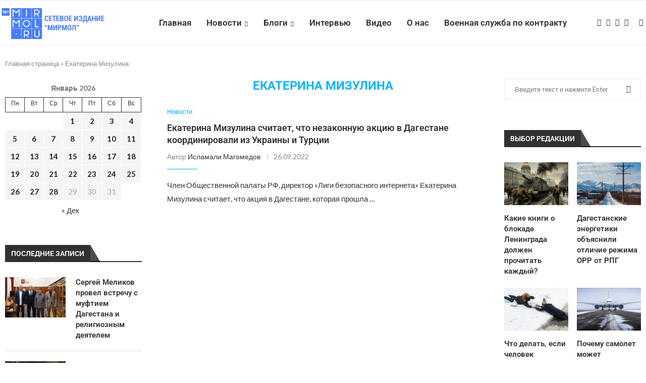

--- FILE ---
content_type: text/html; charset=UTF-8
request_url: https://mirmol.ru/tag/ekaterina-mizulina/
body_size: 26396
content:
<!DOCTYPE html>
<html lang="ru-RU">
<head><style>img.lazy{min-height:1px}</style><link href="https://mirmol.ru/wp-content/plugins/w3-total-cache/pub/js/lazyload.min.js" as="script">
    <meta charset="UTF-8">
    <meta http-equiv="X-UA-Compatible" content="IE=edge">
    <meta name="viewport" content="width=device-width, initial-scale=1">
    <link rel="profile" href="https://gmpg.org/xfn/11"/>
    <link rel="alternate" type="application/rss+xml" title="Мирмол &#8212; портал актуальных новостей RSS Feed"
          href="https://mirmol.ru/feed/"/>
    <link rel="alternate" type="application/atom+xml" title="Мирмол &#8212; портал актуальных новостей Atom Feed"
          href="https://mirmol.ru/feed/atom/"/>
    <link rel="pingback" href="https://mirmol.ru/xmlrpc.php"/>
    <!--[if lt IE 9]>
	<script src="https://mirmol.ru/wp-content/themes/soledad/js/html5.js"></script>
	<![endif]-->
	<meta name='robots' content='index, follow, max-image-preview:large, max-snippet:-1, max-video-preview:-1' />

	<!-- This site is optimized with the Yoast SEO plugin v26.5 - https://yoast.com/wordpress/plugins/seo/ -->
	<title>Тэг - Екатерина Мизулина - МирМол</title>
	<meta name="description" content="Тэг - Екатерина Мизулина - Мирмол - портал актуальных новостей" />
	<link rel="canonical" href="https://mirmol.ru/tag/ekaterina-mizulina/" />
	<meta property="og:locale" content="ru_RU" />
	<meta property="og:type" content="article" />
	<meta property="og:title" content="Тэг - Екатерина Мизулина - МирМол" />
	<meta property="og:description" content="Тэг - Екатерина Мизулина - Мирмол - портал актуальных новостей" />
	<meta property="og:url" content="https://mirmol.ru/tag/ekaterina-mizulina/" />
	<meta property="og:site_name" content="Мирмол - портал актуальных новостей" />
	<meta property="og:image" content="https://mirmol.ru/wp-content/uploads/2025/06/Снимок-экрана-2025-06-03-в-16.30.29-e1748957491139.png" />
	<meta property="og:image:width" content="1200" />
	<meta property="og:image:height" content="680" />
	<meta property="og:image:type" content="image/png" />
	<meta name="twitter:card" content="summary_large_image" />
	<script type="application/ld+json" class="yoast-schema-graph">{"@context":"https://schema.org","@graph":[{"@type":"CollectionPage","@id":"https://mirmol.ru/tag/ekaterina-mizulina/","url":"https://mirmol.ru/tag/ekaterina-mizulina/","name":"Тэг - Екатерина Мизулина - МирМол","isPartOf":{"@id":"https://mirmol.ru/#website"},"description":"Тэг - Екатерина Мизулина - Мирмол - портал актуальных новостей","breadcrumb":{"@id":"https://mirmol.ru/tag/ekaterina-mizulina/#breadcrumb"},"inLanguage":"ru-RU"},{"@type":"BreadcrumbList","@id":"https://mirmol.ru/tag/ekaterina-mizulina/#breadcrumb","itemListElement":[{"@type":"ListItem","position":1,"name":"Главная страница","item":"https://mirmol.ru/"},{"@type":"ListItem","position":2,"name":"Екатерина Мизулина"}]},{"@type":"WebSite","@id":"https://mirmol.ru/#website","url":"https://mirmol.ru/","name":"Мирмол - портал актуальных новостей","description":"Молодежный портал Северного Кавказа.","publisher":{"@id":"https://mirmol.ru/#organization"},"potentialAction":[{"@type":"SearchAction","target":{"@type":"EntryPoint","urlTemplate":"https://mirmol.ru/?s={search_term_string}"},"query-input":{"@type":"PropertyValueSpecification","valueRequired":true,"valueName":"search_term_string"}}],"inLanguage":"ru-RU"},{"@type":"Organization","@id":"https://mirmol.ru/#organization","name":"Мирмол - портал актуальных новостей","url":"https://mirmol.ru/","logo":{"@type":"ImageObject","inLanguage":"ru-RU","@id":"https://mirmol.ru/#/schema/logo/image/","url":"https://mirmol.ru/wp-content/uploads/2023/09/orig.svg","contentUrl":"https://mirmol.ru/wp-content/uploads/2023/09/orig.svg","width":1080,"height":1080,"caption":"Мирмол - портал актуальных новостей"},"image":{"@id":"https://mirmol.ru/#/schema/logo/image/"},"sameAs":["https://t.me/mirmol05","https://vk.com/mirmolru","https://ok.ru/mirmolru"]}]}</script>
	<!-- / Yoast SEO plugin. -->


<link rel='dns-prefetch' href='//fonts.googleapis.com' />
<link rel="alternate" type="application/rss+xml" title="Мирмол - портал актуальных новостей &raquo; Лента" href="https://mirmol.ru/feed/" />
<link rel="alternate" type="application/rss+xml" title="Мирмол - портал актуальных новостей &raquo; Лента комментариев" href="https://mirmol.ru/comments/feed/" />
<link rel="alternate" type="application/rss+xml" title="Мирмол - портал актуальных новостей &raquo; Лента метки Екатерина Мизулина" href="https://mirmol.ru/tag/ekaterina-mizulina/feed/" />
<style id='wp-img-auto-sizes-contain-inline-css' type='text/css'>
img:is([sizes=auto i],[sizes^="auto," i]){contain-intrinsic-size:3000px 1500px}
/*# sourceURL=wp-img-auto-sizes-contain-inline-css */
</style>
<link rel='stylesheet' id='penci-folding-css' href='https://mirmol.ru/wp-content/themes/soledad/inc/elementor/assets/css/fold.css?ver=8.6.9' type='text/css' media='all' />
<style id='wp-emoji-styles-inline-css' type='text/css'>

	img.wp-smiley, img.emoji {
		display: inline !important;
		border: none !important;
		box-shadow: none !important;
		height: 1em !important;
		width: 1em !important;
		margin: 0 0.07em !important;
		vertical-align: -0.1em !important;
		background: none !important;
		padding: 0 !important;
	}
/*# sourceURL=wp-emoji-styles-inline-css */
</style>
<link rel='stylesheet' id='wp-block-library-css' href='https://mirmol.ru/wp-includes/css/dist/block-library/style.min.css?ver=6.9' type='text/css' media='all' />
<style id='wp-block-library-theme-inline-css' type='text/css'>
.wp-block-audio :where(figcaption){color:#555;font-size:13px;text-align:center}.is-dark-theme .wp-block-audio :where(figcaption){color:#ffffffa6}.wp-block-audio{margin:0 0 1em}.wp-block-code{border:1px solid #ccc;border-radius:4px;font-family:Menlo,Consolas,monaco,monospace;padding:.8em 1em}.wp-block-embed :where(figcaption){color:#555;font-size:13px;text-align:center}.is-dark-theme .wp-block-embed :where(figcaption){color:#ffffffa6}.wp-block-embed{margin:0 0 1em}.blocks-gallery-caption{color:#555;font-size:13px;text-align:center}.is-dark-theme .blocks-gallery-caption{color:#ffffffa6}:root :where(.wp-block-image figcaption){color:#555;font-size:13px;text-align:center}.is-dark-theme :root :where(.wp-block-image figcaption){color:#ffffffa6}.wp-block-image{margin:0 0 1em}.wp-block-pullquote{border-bottom:4px solid;border-top:4px solid;color:currentColor;margin-bottom:1.75em}.wp-block-pullquote :where(cite),.wp-block-pullquote :where(footer),.wp-block-pullquote__citation{color:currentColor;font-size:.8125em;font-style:normal;text-transform:uppercase}.wp-block-quote{border-left:.25em solid;margin:0 0 1.75em;padding-left:1em}.wp-block-quote cite,.wp-block-quote footer{color:currentColor;font-size:.8125em;font-style:normal;position:relative}.wp-block-quote:where(.has-text-align-right){border-left:none;border-right:.25em solid;padding-left:0;padding-right:1em}.wp-block-quote:where(.has-text-align-center){border:none;padding-left:0}.wp-block-quote.is-large,.wp-block-quote.is-style-large,.wp-block-quote:where(.is-style-plain){border:none}.wp-block-search .wp-block-search__label{font-weight:700}.wp-block-search__button{border:1px solid #ccc;padding:.375em .625em}:where(.wp-block-group.has-background){padding:1.25em 2.375em}.wp-block-separator.has-css-opacity{opacity:.4}.wp-block-separator{border:none;border-bottom:2px solid;margin-left:auto;margin-right:auto}.wp-block-separator.has-alpha-channel-opacity{opacity:1}.wp-block-separator:not(.is-style-wide):not(.is-style-dots){width:100px}.wp-block-separator.has-background:not(.is-style-dots){border-bottom:none;height:1px}.wp-block-separator.has-background:not(.is-style-wide):not(.is-style-dots){height:2px}.wp-block-table{margin:0 0 1em}.wp-block-table td,.wp-block-table th{word-break:normal}.wp-block-table :where(figcaption){color:#555;font-size:13px;text-align:center}.is-dark-theme .wp-block-table :where(figcaption){color:#ffffffa6}.wp-block-video :where(figcaption){color:#555;font-size:13px;text-align:center}.is-dark-theme .wp-block-video :where(figcaption){color:#ffffffa6}.wp-block-video{margin:0 0 1em}:root :where(.wp-block-template-part.has-background){margin-bottom:0;margin-top:0;padding:1.25em 2.375em}
/*# sourceURL=/wp-includes/css/dist/block-library/theme.min.css */
</style>
<style id='classic-theme-styles-inline-css' type='text/css'>
/*! This file is auto-generated */
.wp-block-button__link{color:#fff;background-color:#32373c;border-radius:9999px;box-shadow:none;text-decoration:none;padding:calc(.667em + 2px) calc(1.333em + 2px);font-size:1.125em}.wp-block-file__button{background:#32373c;color:#fff;text-decoration:none}
/*# sourceURL=/wp-includes/css/classic-themes.min.css */
</style>
<style id='block-soledad-style-inline-css' type='text/css'>
.pchead-e-block{--pcborder-cl:#dedede;--pcaccent-cl:#6eb48c}.heading1-style-1>h1,.heading1-style-2>h1,.heading2-style-1>h2,.heading2-style-2>h2,.heading3-style-1>h3,.heading3-style-2>h3,.heading4-style-1>h4,.heading4-style-2>h4,.heading5-style-1>h5,.heading5-style-2>h5{padding-bottom:8px;border-bottom:1px solid var(--pcborder-cl);overflow:hidden}.heading1-style-2>h1,.heading2-style-2>h2,.heading3-style-2>h3,.heading4-style-2>h4,.heading5-style-2>h5{border-bottom-width:0;position:relative}.heading1-style-2>h1:before,.heading2-style-2>h2:before,.heading3-style-2>h3:before,.heading4-style-2>h4:before,.heading5-style-2>h5:before{content:'';width:50px;height:2px;bottom:0;left:0;z-index:2;background:var(--pcaccent-cl);position:absolute}.heading1-style-2>h1:after,.heading2-style-2>h2:after,.heading3-style-2>h3:after,.heading4-style-2>h4:after,.heading5-style-2>h5:after{content:'';width:100%;height:2px;bottom:0;left:20px;z-index:1;background:var(--pcborder-cl);position:absolute}.heading1-style-3>h1,.heading1-style-4>h1,.heading2-style-3>h2,.heading2-style-4>h2,.heading3-style-3>h3,.heading3-style-4>h3,.heading4-style-3>h4,.heading4-style-4>h4,.heading5-style-3>h5,.heading5-style-4>h5{position:relative;padding-left:20px}.heading1-style-3>h1:before,.heading1-style-4>h1:before,.heading2-style-3>h2:before,.heading2-style-4>h2:before,.heading3-style-3>h3:before,.heading3-style-4>h3:before,.heading4-style-3>h4:before,.heading4-style-4>h4:before,.heading5-style-3>h5:before,.heading5-style-4>h5:before{width:10px;height:100%;content:'';position:absolute;top:0;left:0;bottom:0;background:var(--pcaccent-cl)}.heading1-style-4>h1,.heading2-style-4>h2,.heading3-style-4>h3,.heading4-style-4>h4,.heading5-style-4>h5{padding:10px 20px;background:#f1f1f1}.heading1-style-5>h1,.heading2-style-5>h2,.heading3-style-5>h3,.heading4-style-5>h4,.heading5-style-5>h5{position:relative;z-index:1}.heading1-style-5>h1:before,.heading2-style-5>h2:before,.heading3-style-5>h3:before,.heading4-style-5>h4:before,.heading5-style-5>h5:before{content:"";position:absolute;left:0;bottom:0;width:200px;height:50%;transform:skew(-25deg) translateX(0);background:var(--pcaccent-cl);z-index:-1;opacity:.4}.heading1-style-6>h1,.heading2-style-6>h2,.heading3-style-6>h3,.heading4-style-6>h4,.heading5-style-6>h5{text-decoration:underline;text-underline-offset:2px;text-decoration-thickness:4px;text-decoration-color:var(--pcaccent-cl)}
/*# sourceURL=https://mirmol.ru/wp-content/themes/soledad/inc/block/heading-styles/build/style.min.css */
</style>
<style id='global-styles-inline-css' type='text/css'>
:root{--wp--preset--aspect-ratio--square: 1;--wp--preset--aspect-ratio--4-3: 4/3;--wp--preset--aspect-ratio--3-4: 3/4;--wp--preset--aspect-ratio--3-2: 3/2;--wp--preset--aspect-ratio--2-3: 2/3;--wp--preset--aspect-ratio--16-9: 16/9;--wp--preset--aspect-ratio--9-16: 9/16;--wp--preset--color--black: #000000;--wp--preset--color--cyan-bluish-gray: #abb8c3;--wp--preset--color--white: #ffffff;--wp--preset--color--pale-pink: #f78da7;--wp--preset--color--vivid-red: #cf2e2e;--wp--preset--color--luminous-vivid-orange: #ff6900;--wp--preset--color--luminous-vivid-amber: #fcb900;--wp--preset--color--light-green-cyan: #7bdcb5;--wp--preset--color--vivid-green-cyan: #00d084;--wp--preset--color--pale-cyan-blue: #8ed1fc;--wp--preset--color--vivid-cyan-blue: #0693e3;--wp--preset--color--vivid-purple: #9b51e0;--wp--preset--gradient--vivid-cyan-blue-to-vivid-purple: linear-gradient(135deg,rgb(6,147,227) 0%,rgb(155,81,224) 100%);--wp--preset--gradient--light-green-cyan-to-vivid-green-cyan: linear-gradient(135deg,rgb(122,220,180) 0%,rgb(0,208,130) 100%);--wp--preset--gradient--luminous-vivid-amber-to-luminous-vivid-orange: linear-gradient(135deg,rgb(252,185,0) 0%,rgb(255,105,0) 100%);--wp--preset--gradient--luminous-vivid-orange-to-vivid-red: linear-gradient(135deg,rgb(255,105,0) 0%,rgb(207,46,46) 100%);--wp--preset--gradient--very-light-gray-to-cyan-bluish-gray: linear-gradient(135deg,rgb(238,238,238) 0%,rgb(169,184,195) 100%);--wp--preset--gradient--cool-to-warm-spectrum: linear-gradient(135deg,rgb(74,234,220) 0%,rgb(151,120,209) 20%,rgb(207,42,186) 40%,rgb(238,44,130) 60%,rgb(251,105,98) 80%,rgb(254,248,76) 100%);--wp--preset--gradient--blush-light-purple: linear-gradient(135deg,rgb(255,206,236) 0%,rgb(152,150,240) 100%);--wp--preset--gradient--blush-bordeaux: linear-gradient(135deg,rgb(254,205,165) 0%,rgb(254,45,45) 50%,rgb(107,0,62) 100%);--wp--preset--gradient--luminous-dusk: linear-gradient(135deg,rgb(255,203,112) 0%,rgb(199,81,192) 50%,rgb(65,88,208) 100%);--wp--preset--gradient--pale-ocean: linear-gradient(135deg,rgb(255,245,203) 0%,rgb(182,227,212) 50%,rgb(51,167,181) 100%);--wp--preset--gradient--electric-grass: linear-gradient(135deg,rgb(202,248,128) 0%,rgb(113,206,126) 100%);--wp--preset--gradient--midnight: linear-gradient(135deg,rgb(2,3,129) 0%,rgb(40,116,252) 100%);--wp--preset--font-size--small: 12px;--wp--preset--font-size--medium: 20px;--wp--preset--font-size--large: 32px;--wp--preset--font-size--x-large: 42px;--wp--preset--font-size--normal: 14px;--wp--preset--font-size--huge: 42px;--wp--preset--spacing--20: 0.44rem;--wp--preset--spacing--30: 0.67rem;--wp--preset--spacing--40: 1rem;--wp--preset--spacing--50: 1.5rem;--wp--preset--spacing--60: 2.25rem;--wp--preset--spacing--70: 3.38rem;--wp--preset--spacing--80: 5.06rem;--wp--preset--shadow--natural: 6px 6px 9px rgba(0, 0, 0, 0.2);--wp--preset--shadow--deep: 12px 12px 50px rgba(0, 0, 0, 0.4);--wp--preset--shadow--sharp: 6px 6px 0px rgba(0, 0, 0, 0.2);--wp--preset--shadow--outlined: 6px 6px 0px -3px rgb(255, 255, 255), 6px 6px rgb(0, 0, 0);--wp--preset--shadow--crisp: 6px 6px 0px rgb(0, 0, 0);}:where(.is-layout-flex){gap: 0.5em;}:where(.is-layout-grid){gap: 0.5em;}body .is-layout-flex{display: flex;}.is-layout-flex{flex-wrap: wrap;align-items: center;}.is-layout-flex > :is(*, div){margin: 0;}body .is-layout-grid{display: grid;}.is-layout-grid > :is(*, div){margin: 0;}:where(.wp-block-columns.is-layout-flex){gap: 2em;}:where(.wp-block-columns.is-layout-grid){gap: 2em;}:where(.wp-block-post-template.is-layout-flex){gap: 1.25em;}:where(.wp-block-post-template.is-layout-grid){gap: 1.25em;}.has-black-color{color: var(--wp--preset--color--black) !important;}.has-cyan-bluish-gray-color{color: var(--wp--preset--color--cyan-bluish-gray) !important;}.has-white-color{color: var(--wp--preset--color--white) !important;}.has-pale-pink-color{color: var(--wp--preset--color--pale-pink) !important;}.has-vivid-red-color{color: var(--wp--preset--color--vivid-red) !important;}.has-luminous-vivid-orange-color{color: var(--wp--preset--color--luminous-vivid-orange) !important;}.has-luminous-vivid-amber-color{color: var(--wp--preset--color--luminous-vivid-amber) !important;}.has-light-green-cyan-color{color: var(--wp--preset--color--light-green-cyan) !important;}.has-vivid-green-cyan-color{color: var(--wp--preset--color--vivid-green-cyan) !important;}.has-pale-cyan-blue-color{color: var(--wp--preset--color--pale-cyan-blue) !important;}.has-vivid-cyan-blue-color{color: var(--wp--preset--color--vivid-cyan-blue) !important;}.has-vivid-purple-color{color: var(--wp--preset--color--vivid-purple) !important;}.has-black-background-color{background-color: var(--wp--preset--color--black) !important;}.has-cyan-bluish-gray-background-color{background-color: var(--wp--preset--color--cyan-bluish-gray) !important;}.has-white-background-color{background-color: var(--wp--preset--color--white) !important;}.has-pale-pink-background-color{background-color: var(--wp--preset--color--pale-pink) !important;}.has-vivid-red-background-color{background-color: var(--wp--preset--color--vivid-red) !important;}.has-luminous-vivid-orange-background-color{background-color: var(--wp--preset--color--luminous-vivid-orange) !important;}.has-luminous-vivid-amber-background-color{background-color: var(--wp--preset--color--luminous-vivid-amber) !important;}.has-light-green-cyan-background-color{background-color: var(--wp--preset--color--light-green-cyan) !important;}.has-vivid-green-cyan-background-color{background-color: var(--wp--preset--color--vivid-green-cyan) !important;}.has-pale-cyan-blue-background-color{background-color: var(--wp--preset--color--pale-cyan-blue) !important;}.has-vivid-cyan-blue-background-color{background-color: var(--wp--preset--color--vivid-cyan-blue) !important;}.has-vivid-purple-background-color{background-color: var(--wp--preset--color--vivid-purple) !important;}.has-black-border-color{border-color: var(--wp--preset--color--black) !important;}.has-cyan-bluish-gray-border-color{border-color: var(--wp--preset--color--cyan-bluish-gray) !important;}.has-white-border-color{border-color: var(--wp--preset--color--white) !important;}.has-pale-pink-border-color{border-color: var(--wp--preset--color--pale-pink) !important;}.has-vivid-red-border-color{border-color: var(--wp--preset--color--vivid-red) !important;}.has-luminous-vivid-orange-border-color{border-color: var(--wp--preset--color--luminous-vivid-orange) !important;}.has-luminous-vivid-amber-border-color{border-color: var(--wp--preset--color--luminous-vivid-amber) !important;}.has-light-green-cyan-border-color{border-color: var(--wp--preset--color--light-green-cyan) !important;}.has-vivid-green-cyan-border-color{border-color: var(--wp--preset--color--vivid-green-cyan) !important;}.has-pale-cyan-blue-border-color{border-color: var(--wp--preset--color--pale-cyan-blue) !important;}.has-vivid-cyan-blue-border-color{border-color: var(--wp--preset--color--vivid-cyan-blue) !important;}.has-vivid-purple-border-color{border-color: var(--wp--preset--color--vivid-purple) !important;}.has-vivid-cyan-blue-to-vivid-purple-gradient-background{background: var(--wp--preset--gradient--vivid-cyan-blue-to-vivid-purple) !important;}.has-light-green-cyan-to-vivid-green-cyan-gradient-background{background: var(--wp--preset--gradient--light-green-cyan-to-vivid-green-cyan) !important;}.has-luminous-vivid-amber-to-luminous-vivid-orange-gradient-background{background: var(--wp--preset--gradient--luminous-vivid-amber-to-luminous-vivid-orange) !important;}.has-luminous-vivid-orange-to-vivid-red-gradient-background{background: var(--wp--preset--gradient--luminous-vivid-orange-to-vivid-red) !important;}.has-very-light-gray-to-cyan-bluish-gray-gradient-background{background: var(--wp--preset--gradient--very-light-gray-to-cyan-bluish-gray) !important;}.has-cool-to-warm-spectrum-gradient-background{background: var(--wp--preset--gradient--cool-to-warm-spectrum) !important;}.has-blush-light-purple-gradient-background{background: var(--wp--preset--gradient--blush-light-purple) !important;}.has-blush-bordeaux-gradient-background{background: var(--wp--preset--gradient--blush-bordeaux) !important;}.has-luminous-dusk-gradient-background{background: var(--wp--preset--gradient--luminous-dusk) !important;}.has-pale-ocean-gradient-background{background: var(--wp--preset--gradient--pale-ocean) !important;}.has-electric-grass-gradient-background{background: var(--wp--preset--gradient--electric-grass) !important;}.has-midnight-gradient-background{background: var(--wp--preset--gradient--midnight) !important;}.has-small-font-size{font-size: var(--wp--preset--font-size--small) !important;}.has-medium-font-size{font-size: var(--wp--preset--font-size--medium) !important;}.has-large-font-size{font-size: var(--wp--preset--font-size--large) !important;}.has-x-large-font-size{font-size: var(--wp--preset--font-size--x-large) !important;}
:where(.wp-block-post-template.is-layout-flex){gap: 1.25em;}:where(.wp-block-post-template.is-layout-grid){gap: 1.25em;}
:where(.wp-block-term-template.is-layout-flex){gap: 1.25em;}:where(.wp-block-term-template.is-layout-grid){gap: 1.25em;}
:where(.wp-block-columns.is-layout-flex){gap: 2em;}:where(.wp-block-columns.is-layout-grid){gap: 2em;}
:root :where(.wp-block-pullquote){font-size: 1.5em;line-height: 1.6;}
/*# sourceURL=global-styles-inline-css */
</style>
<link rel='stylesheet' id='penci-fonts-css' href='https://fonts.googleapis.com/css?family=Roboto%3A300%2C300italic%2C400%2C400italic%2C500%2C500italic%2C700%2C700italic%2C800%2C800italic%7CLato%3A300%2C300italic%2C400%2C400italic%2C500%2C500italic%2C600%2C600italic%2C700%2C700italic%2C800%2C800italic%26subset%3Dlatin%2Ccyrillic%2Ccyrillic-ext%2Cgreek%2Cgreek-ext%2Clatin-ext&#038;display=swap&#038;ver=8.6.9' type='text/css' media='' />
<link rel='stylesheet' id='penci-main-style-css' href='https://mirmol.ru/wp-content/themes/soledad/main.css?ver=8.6.9' type='text/css' media='all' />
<link rel='stylesheet' id='penci-swiper-bundle-css' href='https://mirmol.ru/wp-content/themes/soledad/css/swiper-bundle.min.css?ver=8.6.9' type='text/css' media='all' />
<link rel='stylesheet' id='penci-font-awesomeold-css' href='https://mirmol.ru/wp-content/themes/soledad/css/font-awesome.4.7.0.swap.min.css?ver=4.7.0' type='text/css' media='all' />
<link rel='stylesheet' id='penci_icon-css' href='https://mirmol.ru/wp-content/themes/soledad/css/penci-icon.css?ver=8.6.9' type='text/css' media='all' />
<link rel='stylesheet' id='penci_style-css' href='https://mirmol.ru/wp-content/themes/soledad-child/style.css?ver=8.6.9' type='text/css' media='all' />
<link rel='stylesheet' id='penci_social_counter-css' href='https://mirmol.ru/wp-content/themes/soledad/css/social-counter.css?ver=8.6.9' type='text/css' media='all' />
<link rel='stylesheet' id='elementor-icons-css' href='https://mirmol.ru/wp-content/plugins/elementor/assets/lib/eicons/css/elementor-icons.min.css?ver=5.44.0' type='text/css' media='all' />
<link rel='stylesheet' id='elementor-frontend-css' href='https://mirmol.ru/wp-content/plugins/elementor/assets/css/frontend.min.css?ver=3.33.4' type='text/css' media='all' />
<link rel='stylesheet' id='elementor-post-151291-css' href='https://mirmol.ru/wp-content/uploads/elementor/css/post-151291.css?ver=1767354740' type='text/css' media='all' />
<link rel='stylesheet' id='penci-soledad-parent-style-css' href='https://mirmol.ru/wp-content/themes/soledad/style.css?ver=6.9' type='text/css' media='all' />
<link rel='stylesheet' id='elementor-gf-local-roboto-css' href='https://mirmol.ru/wp-content/uploads/elementor/google-fonts/css/roboto.css?ver=1745415430' type='text/css' media='all' />
<link rel='stylesheet' id='elementor-gf-local-robotoslab-css' href='https://mirmol.ru/wp-content/uploads/elementor/google-fonts/css/robotoslab.css?ver=1745415436' type='text/css' media='all' />
<script type="text/javascript" src="https://mirmol.ru/wp-includes/js/jquery/jquery.min.js?ver=3.7.1" id="jquery-core-js"></script>
<script type="text/javascript" src="https://mirmol.ru/wp-includes/js/jquery/jquery-migrate.min.js?ver=3.4.1" id="jquery-migrate-js"></script>
<link rel="https://api.w.org/" href="https://mirmol.ru/wp-json/" /><link rel="alternate" title="JSON" type="application/json" href="https://mirmol.ru/wp-json/wp/v2/tags/15433" /><link rel="EditURI" type="application/rsd+xml" title="RSD" href="https://mirmol.ru/xmlrpc.php?rsd" />
<style id="penci-custom-style" type="text/css">body{ --pcbg-cl: #fff; --pctext-cl: #313131; --pcborder-cl: #dedede; --pcheading-cl: #313131; --pcmeta-cl: #888888; --pcaccent-cl: #6eb48c; --pcbody-font: 'PT Serif', serif; --pchead-font: 'Raleway', sans-serif; --pchead-wei: bold; --pcava_bdr:10px;--pcajs_fvw:470px;--pcajs_fvmw:220px; } .single.penci-body-single-style-5 #header, .single.penci-body-single-style-6 #header, .single.penci-body-single-style-10 #header, .single.penci-body-single-style-5 .pc-wrapbuilder-header, .single.penci-body-single-style-6 .pc-wrapbuilder-header, .single.penci-body-single-style-10 .pc-wrapbuilder-header { --pchd-mg: 40px; } .fluid-width-video-wrapper > div { position: absolute; left: 0; right: 0; top: 0; width: 100%; height: 100%; } .yt-video-place { position: relative; text-align: center; } .yt-video-place.embed-responsive .start-video { display: block; top: 0; left: 0; bottom: 0; right: 0; position: absolute; transform: none; } .yt-video-place.embed-responsive .start-video img { margin: 0; padding: 0; top: 50%; display: inline-block; position: absolute; left: 50%; transform: translate(-50%, -50%); width: 68px; height: auto; } .mfp-bg { top: 0; left: 0; width: 100%; height: 100%; z-index: 9999999; overflow: hidden; position: fixed; background: #0b0b0b; opacity: .8; filter: alpha(opacity=80) } .mfp-wrap { top: 0; left: 0; width: 100%; height: 100%; z-index: 9999999; position: fixed; outline: none !important; -webkit-backface-visibility: hidden } body { --pchead-font: 'Roboto', sans-serif; } body { --pcbody-font: 'Lato', sans-serif; } p{ line-height: 1.8; } #navigation .menu > li > a, #navigation ul.menu ul.sub-menu li > a, .navigation ul.menu ul.sub-menu li > a, .penci-menu-hbg .menu li a, #sidebar-nav .menu li a { font-family: 'Roboto', sans-serif; font-weight: normal; } .penci-hide-tagupdated{ display: none !important; } body, .widget ul li a{ font-size: 15px; } .widget ul li, .widget ol li, .post-entry, p, .post-entry p { font-size: 15px; line-height: 1.8; } body { --pchead-wei: 600; } .featured-area.featured-style-42 .item-inner-content, .featured-style-41 .swiper-slide, .slider-40-wrapper .nav-thumb-creative .thumb-container:after,.penci-slider44-t-item:before,.penci-slider44-main-wrapper .item, .featured-area .penci-image-holder, .featured-area .penci-slider4-overlay, .featured-area .penci-slide-overlay .overlay-link, .featured-style-29 .featured-slider-overlay, .penci-slider38-overlay{ border-radius: ; -webkit-border-radius: ; } .penci-featured-content-right:before{ border-top-right-radius: ; border-bottom-right-radius: ; } .penci-flat-overlay .penci-slide-overlay .penci-mag-featured-content:before{ border-bottom-left-radius: ; border-bottom-right-radius: ; } .container-single .post-image{ border-radius: ; -webkit-border-radius: ; } .penci-mega-post-inner, .penci-mega-thumbnail .penci-image-holder{ border-radius: ; -webkit-border-radius: ; } #navigation .menu > li > a, #navigation ul.menu ul.sub-menu li > a, .navigation ul.menu ul.sub-menu li > a, .penci-menu-hbg .menu li a, #sidebar-nav .menu li a, #navigation .penci-megamenu .penci-mega-child-categories a, .navigation .penci-megamenu .penci-mega-child-categories a{ font-weight: 600; } #header .inner-header .container { padding:40px 0; } #logo a { max-width:330px; width: 100%; } @media only screen and (max-width: 960px) and (min-width: 768px){ #logo img{ max-width: 100%; } } .editor-styles-wrapper, body{ --pcaccent-cl: #00b0ff; } .penci-menuhbg-toggle:hover .lines-button:after, .penci-menuhbg-toggle:hover .penci-lines:before, .penci-menuhbg-toggle:hover .penci-lines:after,.tags-share-box.tags-share-box-s2 .post-share-plike,.penci-video_playlist .penci-playlist-title,.pencisc-column-2.penci-video_playlist .penci-video-nav .playlist-panel-item, .pencisc-column-1.penci-video_playlist .penci-video-nav .playlist-panel-item,.penci-video_playlist .penci-custom-scroll::-webkit-scrollbar-thumb, .pencisc-button, .post-entry .pencisc-button, .penci-dropcap-box, .penci-dropcap-circle, .penci-login-register input[type="submit"]:hover, .penci-ld .penci-ldin:before, .penci-ldspinner > div{ background: #00b0ff; } a, .post-entry .penci-portfolio-filter ul li a:hover, .penci-portfolio-filter ul li a:hover, .penci-portfolio-filter ul li.active a, .post-entry .penci-portfolio-filter ul li.active a, .penci-countdown .countdown-amount, .archive-box h1, .post-entry a, .container.penci-breadcrumb span a:hover,.container.penci-breadcrumb a:hover, .post-entry blockquote:before, .post-entry blockquote cite, .post-entry blockquote .author, .wpb_text_column blockquote:before, .wpb_text_column blockquote cite, .wpb_text_column blockquote .author, .penci-pagination a:hover, ul.penci-topbar-menu > li a:hover, div.penci-topbar-menu > ul > li a:hover, .penci-recipe-heading a.penci-recipe-print,.penci-review-metas .penci-review-btnbuy, .main-nav-social a:hover, .widget-social .remove-circle a:hover i, .penci-recipe-index .cat > a.penci-cat-name, #bbpress-forums li.bbp-body ul.forum li.bbp-forum-info a:hover, #bbpress-forums li.bbp-body ul.topic li.bbp-topic-title a:hover, #bbpress-forums li.bbp-body ul.forum li.bbp-forum-info .bbp-forum-content a, #bbpress-forums li.bbp-body ul.topic p.bbp-topic-meta a, #bbpress-forums .bbp-breadcrumb a:hover, #bbpress-forums .bbp-forum-freshness a:hover, #bbpress-forums .bbp-topic-freshness a:hover, #buddypress ul.item-list li div.item-title a, #buddypress ul.item-list li h4 a, #buddypress .activity-header a:first-child, #buddypress .comment-meta a:first-child, #buddypress .acomment-meta a:first-child, div.bbp-template-notice a:hover, .penci-menu-hbg .menu li a .indicator:hover, .penci-menu-hbg .menu li a:hover, #sidebar-nav .menu li a:hover, .penci-rlt-popup .rltpopup-meta .rltpopup-title:hover, .penci-video_playlist .penci-video-playlist-item .penci-video-title:hover, .penci_list_shortcode li:before, .penci-dropcap-box-outline, .penci-dropcap-circle-outline, .penci-dropcap-regular, .penci-dropcap-bold{ color: #00b0ff; } .penci-home-popular-post ul.slick-dots li button:hover, .penci-home-popular-post ul.slick-dots li.slick-active button, .post-entry blockquote .author span:after, .error-image:after, .error-404 .go-back-home a:after, .penci-header-signup-form, .woocommerce span.onsale, .woocommerce #respond input#submit:hover, .woocommerce a.button:hover, .woocommerce button.button:hover, .woocommerce input.button:hover, .woocommerce nav.woocommerce-pagination ul li span.current, .woocommerce div.product .entry-summary div[itemprop="description"]:before, .woocommerce div.product .entry-summary div[itemprop="description"] blockquote .author span:after, .woocommerce div.product .woocommerce-tabs #tab-description blockquote .author span:after, .woocommerce #respond input#submit.alt:hover, .woocommerce a.button.alt:hover, .woocommerce button.button.alt:hover, .woocommerce input.button.alt:hover, .pcheader-icon.shoping-cart-icon > a > span, #penci-demobar .buy-button, #penci-demobar .buy-button:hover, .penci-recipe-heading a.penci-recipe-print:hover,.penci-review-metas .penci-review-btnbuy:hover, .penci-review-process span, .penci-review-score-total, #navigation.menu-style-2 ul.menu ul.sub-menu:before, #navigation.menu-style-2 .menu ul ul.sub-menu:before, .penci-go-to-top-floating, .post-entry.blockquote-style-2 blockquote:before, #bbpress-forums #bbp-search-form .button, #bbpress-forums #bbp-search-form .button:hover, .wrapper-boxed .bbp-pagination-links span.current, #bbpress-forums #bbp_reply_submit:hover, #bbpress-forums #bbp_topic_submit:hover,#main .bbp-login-form .bbp-submit-wrapper button[type="submit"]:hover, #buddypress .dir-search input[type=submit], #buddypress .groups-members-search input[type=submit], #buddypress button:hover, #buddypress a.button:hover, #buddypress a.button:focus, #buddypress input[type=button]:hover, #buddypress input[type=reset]:hover, #buddypress ul.button-nav li a:hover, #buddypress ul.button-nav li.current a, #buddypress div.generic-button a:hover, #buddypress .comment-reply-link:hover, #buddypress input[type=submit]:hover, #buddypress div.pagination .pagination-links .current, #buddypress div.item-list-tabs ul li.selected a, #buddypress div.item-list-tabs ul li.current a, #buddypress div.item-list-tabs ul li a:hover, #buddypress table.notifications thead tr, #buddypress table.notifications-settings thead tr, #buddypress table.profile-settings thead tr, #buddypress table.profile-fields thead tr, #buddypress table.wp-profile-fields thead tr, #buddypress table.messages-notices thead tr, #buddypress table.forum thead tr, #buddypress input[type=submit] { background-color: #00b0ff; } .penci-pagination ul.page-numbers li span.current, #comments_pagination span { color: #fff; background: #00b0ff; border-color: #00b0ff; } .footer-instagram h4.footer-instagram-title > span:before, .woocommerce nav.woocommerce-pagination ul li span.current, .penci-pagination.penci-ajax-more a.penci-ajax-more-button:hover, .penci-recipe-heading a.penci-recipe-print:hover,.penci-review-metas .penci-review-btnbuy:hover, .home-featured-cat-content.style-14 .magcat-padding:before, .wrapper-boxed .bbp-pagination-links span.current, #buddypress .dir-search input[type=submit], #buddypress .groups-members-search input[type=submit], #buddypress button:hover, #buddypress a.button:hover, #buddypress a.button:focus, #buddypress input[type=button]:hover, #buddypress input[type=reset]:hover, #buddypress ul.button-nav li a:hover, #buddypress ul.button-nav li.current a, #buddypress div.generic-button a:hover, #buddypress .comment-reply-link:hover, #buddypress input[type=submit]:hover, #buddypress div.pagination .pagination-links .current, #buddypress input[type=submit], form.pc-searchform.penci-hbg-search-form input.search-input:hover, form.pc-searchform.penci-hbg-search-form input.search-input:focus, .penci-dropcap-box-outline, .penci-dropcap-circle-outline { border-color: #00b0ff; } .woocommerce .woocommerce-error, .woocommerce .woocommerce-info, .woocommerce .woocommerce-message { border-top-color: #00b0ff; } .penci-slider ol.penci-control-nav li a.penci-active, .penci-slider ol.penci-control-nav li a:hover, .penci-related-carousel .penci-owl-dot.active span, .penci-owl-carousel-slider .penci-owl-dot.active span{ border-color: #00b0ff; background-color: #00b0ff; } .woocommerce .woocommerce-message:before, .woocommerce form.checkout table.shop_table .order-total .amount, .woocommerce ul.products li.product .price ins, .woocommerce ul.products li.product .price, .woocommerce div.product p.price ins, .woocommerce div.product span.price ins, .woocommerce div.product p.price, .woocommerce div.product .entry-summary div[itemprop="description"] blockquote:before, .woocommerce div.product .woocommerce-tabs #tab-description blockquote:before, .woocommerce div.product .entry-summary div[itemprop="description"] blockquote cite, .woocommerce div.product .entry-summary div[itemprop="description"] blockquote .author, .woocommerce div.product .woocommerce-tabs #tab-description blockquote cite, .woocommerce div.product .woocommerce-tabs #tab-description blockquote .author, .woocommerce div.product .product_meta > span a:hover, .woocommerce div.product .woocommerce-tabs ul.tabs li.active, .woocommerce ul.cart_list li .amount, .woocommerce ul.product_list_widget li .amount, .woocommerce table.shop_table td.product-name a:hover, .woocommerce table.shop_table td.product-price span, .woocommerce table.shop_table td.product-subtotal span, .woocommerce-cart .cart-collaterals .cart_totals table td .amount, .woocommerce .woocommerce-info:before, .woocommerce div.product span.price, .penci-container-inside.penci-breadcrumb span a:hover,.penci-container-inside.penci-breadcrumb a:hover { color: #00b0ff; } .standard-content .penci-more-link.penci-more-link-button a.more-link, .penci-readmore-btn.penci-btn-make-button a, .penci-featured-cat-seemore.penci-btn-make-button a{ background-color: #00b0ff; color: #fff; } .penci-vernav-toggle:before{ border-top-color: #00b0ff; color: #fff; } .headline-title { background-color: #00b0ff; } .headline-title.nticker-style-2:after, .headline-title.nticker-style-4:after{ border-color: #00b0ff; } a.penci-topbar-post-title:hover { color: #00b0ff; } ul.penci-topbar-menu > li a:hover, div.penci-topbar-menu > ul > li a:hover { color: #00b0ff; } .penci-topbar-social a:hover { color: #00b0ff; } #penci-login-popup:before{ opacity: ; } @media only screen and (min-width: 961px){#navigation,.sticky-wrapper:not( .is-sticky ) #navigation, #navigation.sticky:not(.sticky-active){ height: 90px !important; }#navigation .menu > li > a,.main-nav-social,#navigation.sticky:not(.sticky-active) .menu > li > a, #navigation.sticky:not(.sticky-active) .main-nav-social, .sticky-wrapper:not( .is-sticky ) #navigation .menu>li>a,.sticky-wrapper:not( .is-sticky ) .main-nav-social{ line-height: 88px !important; height: 89px !important; }#navigation.sticky:not(.sticky-active) ul.menu > li > a:before, #navigation.sticky:not(.sticky-active) .menu > ul > li > a:before, .sticky-wrapper:not( .is-sticky ) #navigation ul.menu > li > a:before,.sticky-wrapper:not( .is-sticky ) #navigation .menu > ul > li > a:before{ bottom: calc( 90px/2 - 19px ) !important; }#navigation .pc_dm_mode,.top-search-classes a.cart-contents, .pcheader-icon > a, #navigation.sticky:not(.sticky-active) .pcheader-icon > a,.sticky-wrapper:not( .is-sticky ) .pcheader-icon > a,#navigation #penci-header-bookmark > a{ height: 88px !important;line-height: 88px !important; }.penci-header-builder .pcheader-icon > a, .penci-header-builder .penci-menuhbg-toggle, .penci-header-builder .top-search-classes a.cart-contents, .penci-header-builder .top-search-classes > a{ height: auto !important; line-height: unset !important; }.pcheader-icon.shoping-cart-icon > a > span, #navigation.sticky:not(.sticky-active) .pcheader-icon.shoping-cart-icon > a > span, .sticky-wrapper:not( .is-sticky ) .pcheader-icon.shoping-cart-icon > a > span{ top: calc( 90px/2 - 18px ) !important; }.penci-menuhbg-toggle, .show-search, .show-search form.pc-searchform input.search-input, #navigation.sticky:not(.sticky-active) .penci-menuhbg-toggle, #navigation.sticky:not(.sticky-active) .show-search, #navigation.sticky:not(.sticky-active) .show-search form.pc-searchform input.search-input, .sticky-wrapper:not( .is-sticky ) #navigation .penci-menuhbg-toggle,.sticky-wrapper:not( .is-sticky ) #navigation .show-search:not( .pcbds-overlay ), .sticky-wrapper:not( .is-sticky ) .show-search form.pc-searchform input.search-input{ height: 88px !important; }#navigation.sticky:not(.sticky-active) .show-search a.close-search, .sticky-wrapper:not( .is-sticky ) .show-search a.close-search{ height: 90px !important;line-height: 90px !important; }#navigation #logo img, #navigation.sticky:not(.sticky-active).header-6 #logo img, #navigation.header-6 #logo img{ max-height: 90px; }body.rtl #navigation.sticky:not(.sticky-active) ul.menu > li > .sub-menu, body.rtl #navigation.header-6.sticky:not(.sticky-active) ul.menu > li > .sub-menu, body.rtl #navigation.header-6.sticky:not(.sticky-active) .menu > ul > li > .sub-menu, body.rtl #navigation.header-10.sticky:not(.sticky-active) ul.menu > li > .sub-menu, body.rtl #navigation.header-10.sticky:not(.sticky-active) .menu > ul > li > .sub-menu, body.rtl #navigation.header-11.sticky:not(.sticky-active) ul.menu > li > .sub-menu, body.rtl #navigation.header-11.sticky:not(.sticky-active) .menu > ul > li > .sub-menu, body.rtl #navigation-sticky-wrapper:not(.is-sticky) #navigation ul.menu > li > .sub-menu, body.rtl #navigation-sticky-wrapper:not(.is-sticky) #navigation.header-6 ul.menu > li > .sub-menu, body.rtl #navigation-sticky-wrapper:not(.is-sticky) #navigation.header-6 .menu > ul > li > .sub-menu, body.rtl #navigation-sticky-wrapper:not(.is-sticky) #navigation.header-10 ul.menu > li > .sub-menu, body.rtl #navigation-sticky-wrapper:not(.is-sticky) #navigation.header-10 .menu > ul > li > .sub-menu, body.rtl #navigation-sticky-wrapper:not(.is-sticky) #navigation.header-11 ul.menu > li > .sub-menu, body.rtl #navigation-sticky-wrapper:not(.is-sticky) #navigation.header-11 .menu > ul > li > .sub-menu{ top: 89px; }#navigation.header-10.sticky:not(.sticky-active):not(.penci-logo-overflow) #logo img, #navigation.header-11.sticky:not(.sticky-active):not(.penci-logo-overflow) #logo img, .sticky-wrapper:not( .is-sticky ) #navigation.header-10:not( .penci-logo-overflow ) #logo img, .sticky-wrapper:not( .is-sticky ) #navigation.header-11:not( .penci-logo-overflow ) #logo img { max-height: 90px; }.sticky-wrapper:not( .is-sticky ) #navigation.header-6.menu-item-padding,#navigation.header-6.menu-item-padding.sticky:not(.sticky-active).sticky-wrapper:not( .is-sticky ) #navigation.header-6.menu-item-padding ul.menu > li > a, #navigation.header-6.menu-item-padding.sticky:not(.sticky-active) ul.menu > li > a{ height: 90px; }}@media only screen and (min-width: 961px){.sticky-wrapper.is-sticky #navigation, .is-sticky #navigation.menu-item-padding,.is-sticky #navigation.menu-item-padding, #navigation.sticky-active,#navigation.sticky-active.menu-item-padding,#navigation.sticky-active.menu-item-padding{ height: 60px !important; }.sticky-wrapper.is-sticky #navigation .menu>li>a,.sticky-wrapper.is-sticky .main-nav-social, #navigation.sticky-active .menu > li > a, #navigation.sticky-active .main-nav-social{ line-height: 58px !important; height: 58px !important; }#navigation.sticky-active.header-10.menu-item-padding ul.menu > li > a, .is-sticky #navigation.header-10.menu-item-padding ul.menu > li > a,#navigation.sticky-active.header-11.menu-item-padding ul.menu > li > a, .is-sticky #navigation.header-11.menu-item-padding ul.menu > li > a,#navigation.sticky-active.header-1.menu-item-padding ul.menu > li > a, .is-sticky #navigation.header-1.menu-item-padding ul.menu > li > a,#navigation.sticky-active.header-4.menu-item-padding ul.menu > li > a, .is-sticky #navigation.header-4.menu-item-padding ul.menu > li > a,#navigation.sticky-active.header-7.menu-item-padding ul.menu > li > a, .is-sticky #navigation.header-7.menu-item-padding ul.menu > li > a,#navigation.sticky-active.header-6.menu-item-padding ul.menu > li > a, .is-sticky #navigation.header-6.menu-item-padding ul.menu > li > a,#navigation.sticky-active.header-9.menu-item-padding ul.menu > li > a, .is-sticky #navigation.header-9.menu-item-padding ul.menu > li > a,#navigation.sticky-active.header-2.menu-item-padding ul.menu > li > a, .is-sticky #navigation.header-2.menu-item-padding ul.menu > li > a,#navigation.sticky-active.header-3.menu-item-padding ul.menu > li > a, .is-sticky #navigation.header-3.menu-item-padding ul.menu > li > a,#navigation.sticky-active.header-5.menu-item-padding ul.menu > li > a, .is-sticky #navigation.header-5.menu-item-padding ul.menu > li > a,#navigation.sticky-active.header-8.menu-item-padding ul.menu > li > a, .is-sticky #navigation.header-8.menu-item-padding ul.menu > li > a{ height: 60px !important; line-height: 60px !important; }.is-sticky .top-search-classes a.cart-contents, .is-sticky #navigation #penci-header-bookmark > a, #navigation.sticky-active .main-nav-social, #navigation.sticky-active .pcheader-icon > a, .is-sticky .main-nav-social,.is-sticky .pcheader-icon > a,#navigation.sticky-active .penci-menuhbg-toggle, .sticky-wrapper.is-sticky #navigation .penci-menuhbg-toggle,#navigation.sticky-active .show-search, #navigation.sticky-active .show-search form.pc-searchform input.search-input, .sticky-wrapper.is-sticky .show-search, .sticky-wrapper.is-sticky .show-search form.pc-searchform input.search-input,.sticky-wrapper.is-sticky #navigation .pc_dm_mode, #navigation.sticky-active .show-search a.close-search, .sticky-wrapper.is-sticky .show-search a.close-search{ height: 58px !important; line-height: 58px !important; }#navigation.sticky-active.header-6 #logo img, .is-sticky #navigation.header-6 #logo img{ max-height: 60px; }#navigation.sticky-active .pcheader-icon.shoping-cart-icon > a > span, .sticky-wrapper.is-sticky .pcheader-icon.shoping-cart-icon > a > span{ top: calc( 60px/2 - 18px ) !important; }#navigation.sticky-active ul.menu > li > a:before, #navigation.sticky-active .menu > ul > li > a:before, .sticky-wrapper.is-sticky #navigation ul.menu > li > a:before, .sticky-wrapper.is-sticky #navigation .menu > ul > li > a:before{ bottom: calc( 60px/2 - 19px ) !important; }body.rtl #navigation.sticky-active ul.menu > li > .sub-menu, body.rtl #navigation-sticky-wrapper.is-sticky #navigation ul.menu > li > .sub-menu,body.rtl #navigation.sticky-active.header-6 ul.menu > li > .sub-menu, body.rtl #navigation-sticky-wrapper.is-sticky #navigation.header-6 ul.menu > li > .sub-menu,body.rtl #navigation.sticky-active.header-6 .menu > ul > li > .sub-menu, body.rtl #navigation-sticky-wrapper.is-sticky #navigation.header-6 .menu > ul > li > .sub-menu,body.rtl #navigation.sticky-active.header-10 ul.menu > li > .sub-menu, body.rtl #navigation-sticky-wrapper.is-sticky #navigation.header-10 ul.menu > li > .sub-menu,body.rtl #navigation.sticky-active.header-10 .menu > ul > li > .sub-menu, body.rtl #navigation-sticky-wrapper.is-sticky #navigation.header-10 .menu > ul > li > .sub-menu,body.rtl #navigation.sticky-active.header-11 ul.menu > li > .sub-menu, body.rtl #navigation-sticky-wrapper.is-sticky #navigation.header-11 ul.menu > li > .sub-menu,body.rtl #navigation.sticky-active.header-11 .menu > ul > li > .sub-menu, body.rtl #navigation-sticky-wrapper.is-sticky #navigation.header-11 .menu > ul > li > .sub-menu{ top: 59px; }#navigation.sticky-active.header-10:not(.penci-logo-overflow) #logo img, #navigation.sticky-active.header-11:not(.penci-logo-overflow) #logo img, .is-sticky #navigation.header-10:not( .penci-logo-overflow ) #logo img, .is-sticky #navigation.header-11:not( .penci-logo-overflow ) #logo img { max-height: 60px; }} .navigation .menu > li > a:hover, .navigation .menu li.current-menu-item > a, .navigation .menu > li.current_page_item > a, .navigation .menu > li:hover > a, .navigation .menu > li.current-menu-ancestor > a, .navigation .menu > li.current-menu-item > a, .navigation .menu .sub-menu li a:hover, .navigation .menu .sub-menu li.current-menu-item > a, .navigation .sub-menu li:hover > a, #navigation .menu > li > a:hover, #navigation .menu li.current-menu-item > a, #navigation .menu > li.current_page_item > a, #navigation .menu > li:hover > a, #navigation .menu > li.current-menu-ancestor > a, #navigation .menu > li.current-menu-item > a, #navigation .menu .sub-menu li a:hover, #navigation .menu .sub-menu li.current-menu-item > a, #navigation .sub-menu li:hover > a { color: #00b0ff; } .navigation ul.menu > li > a:before, .navigation .menu > ul > li > a:before, #navigation ul.menu > li > a:before, #navigation .menu > ul > li > a:before { background: #00b0ff; } .navigation .menu ul.sub-menu li .pcmis-2 .penci-mega-post a:hover, .navigation .penci-megamenu .penci-mega-child-categories a.cat-active, .navigation .menu .penci-megamenu .penci-mega-child-categories a:hover, .navigation .menu .penci-megamenu .penci-mega-latest-posts .penci-mega-post a:hover, #navigation .menu ul.sub-menu li .pcmis-2 .penci-mega-post a:hover, #navigation .penci-megamenu .penci-mega-child-categories a.cat-active, #navigation .menu .penci-megamenu .penci-mega-child-categories a:hover, #navigation .menu .penci-megamenu .penci-mega-latest-posts .penci-mega-post a:hover { color: #00b0ff; } #navigation .penci-megamenu .penci-mega-thumbnail .mega-cat-name { background: #00b0ff; } #navigation .menu > li > a, #navigation ul.menu ul.sub-menu li > a, .navigation ul.menu ul.sub-menu li > a, #navigation .penci-megamenu .penci-mega-child-categories a, .navigation .penci-megamenu .penci-mega-child-categories a{ text-transform: none; } #navigation .penci-megamenu .post-mega-title a{ text-transform: uppercase; } #navigation ul.menu > li > a, #navigation .menu > ul > li > a { font-size: 17px; } #navigation ul.menu ul.sub-menu li > a, #navigation .penci-megamenu .penci-mega-child-categories a, #navigation .penci-megamenu .post-mega-title a, #navigation .menu ul ul.sub-menu li a { font-size: 14px; } #navigation .pcmis-5 .penci-mega-latest-posts.col-mn-4 .penci-mega-post:nth-child(5n + 1) .penci-mega-post-inner .penci-mega-meta .post-mega-title a { font-size:17.92px; } #navigation .penci-megamenu .post-mega-title a, .pc-builder-element .navigation .penci-megamenu .penci-content-megamenu .penci-mega-latest-posts .penci-mega-post .post-mega-title a{ font-size:14px; } #navigation .penci-megamenu .penci-mega-child-categories a, .pc-builder-element.pc-main-menu .navigation .menu li .penci-mega-child-categories a{ font-size: 14px; } #navigation .penci-megamenu .post-mega-title a, .pc-builder-element .navigation .penci-megamenu .penci-content-megamenu .penci-mega-latest-posts .penci-mega-post .post-mega-title a{ text-transform: none; } #navigation .menu .sub-menu li a:hover, #navigation .menu .sub-menu li.current-menu-item > a, #navigation .sub-menu li:hover > a { color: #00b0ff; } #navigation.menu-style-2 ul.menu ul.sub-menu:before, #navigation.menu-style-2 .menu ul ul.sub-menu:before { background-color: #00b0ff; } .penci-header-signup-form { padding-top: px; padding-bottom: px; } .penci-header-signup-form { background-color: #00b0ff; } .header-social a:hover i, .main-nav-social a:hover, .penci-menuhbg-toggle:hover .lines-button:after, .penci-menuhbg-toggle:hover .penci-lines:before, .penci-menuhbg-toggle:hover .penci-lines:after { color: #00b0ff; } #sidebar-nav .menu li a:hover, .header-social.sidebar-nav-social a:hover i, #sidebar-nav .menu li a .indicator:hover, #sidebar-nav .menu .sub-menu li a .indicator:hover{ color: #00b0ff; } #sidebar-nav-logo:before{ background-color: #00b0ff; } .penci-slide-overlay .overlay-link, .penci-slider38-overlay, .penci-flat-overlay .penci-slide-overlay .penci-mag-featured-content:before, .slider-40-wrapper .list-slider-creative .item-slider-creative .img-container:before { opacity: ; } .penci-item-mag:hover .penci-slide-overlay .overlay-link, .featured-style-38 .item:hover .penci-slider38-overlay, .penci-flat-overlay .penci-item-mag:hover .penci-slide-overlay .penci-mag-featured-content:before { opacity: ; } .penci-featured-content .featured-slider-overlay { opacity: ; } .slider-40-wrapper .list-slider-creative .item-slider-creative:hover .img-container:before { opacity:; } .featured-style-29 .featured-slider-overlay { opacity: ; } .header-standard:not(.single-header), .standard-post-image{ text-align: left } .header-standard:after{ left: 0; margin-left: 0; } .header-standard.standard-overlay-meta{ padding-left: 20px; padding-right: 10px; } .header-standard.standard-overlay-meta:after{ left: 20px; } .post-entry.standard-post-entry{ text-align: left } .header-standard h2, .header-standard .post-title, .header-standard h2 a, .pc_titlebig_standard { text-transform: none; } .penci-standard-cat .cat > a.penci-cat-name { color: #00b0ff; } .penci-standard-cat .cat:before, .penci-standard-cat .cat:after { background-color: #00b0ff; } .standard-content .penci-post-box-meta .penci-post-share-box a:hover, .standard-content .penci-post-box-meta .penci-post-share-box a.liked { color: #00b0ff; } .header-standard .post-entry a:hover, .header-standard .author-post span a:hover, .standard-content a, .standard-content .post-entry a, .standard-post-entry a.more-link:hover, .penci-post-box-meta .penci-box-meta a:hover, .standard-content .post-entry blockquote:before, .post-entry blockquote cite, .post-entry blockquote .author, .standard-content-special .author-quote span, .standard-content-special .format-post-box .post-format-icon i, .standard-content-special .format-post-box .dt-special a:hover, .standard-content .penci-more-link a.more-link, .standard-content .penci-post-box-meta .penci-box-meta a:hover { color: #00b0ff; } .standard-content .penci-more-link.penci-more-link-button a.more-link{ background-color: #00b0ff; color: #fff; } .standard-content-special .author-quote span:before, .standard-content-special .author-quote span:after, .standard-content .post-entry ul li:before, .post-entry blockquote .author span:after, .header-standard:after { background-color: #00b0ff; } .penci-more-link a.more-link:before, .penci-more-link a.more-link:after { border-color: #00b0ff; } .penci_grid_title a, .penci-grid li .item h2 a, .penci-masonry .item-masonry h2 a, .grid-mixed .mixed-detail h2 a, .overlay-header-box .overlay-title a { text-transform: none; } .penci-grid li .item h2 a, .penci-masonry .item-masonry h2 a { } .penci-featured-infor .cat a.penci-cat-name, .penci-grid .cat a.penci-cat-name, .penci-masonry .cat a.penci-cat-name, .penci-featured-infor .cat a.penci-cat-name { color: #00b0ff; } .penci-featured-infor .cat a.penci-cat-name:after, .penci-grid .cat a.penci-cat-name:after, .penci-masonry .cat a.penci-cat-name:after, .penci-featured-infor .cat a.penci-cat-name:after{ border-color: #00b0ff; } .penci-post-share-box a.liked, .penci-post-share-box a:hover { color: #00b0ff; } .overlay-post-box-meta .overlay-share a:hover, .overlay-author a:hover, .penci-grid .standard-content-special .format-post-box .dt-special a:hover, .grid-post-box-meta span a:hover, .grid-post-box-meta span a.comment-link:hover, .penci-grid .standard-content-special .author-quote span, .penci-grid .standard-content-special .format-post-box .post-format-icon i, .grid-mixed .penci-post-box-meta .penci-box-meta a:hover { color: #00b0ff; } .penci-grid .standard-content-special .author-quote span:before, .penci-grid .standard-content-special .author-quote span:after, .grid-header-box:after, .list-post .header-list-style:after { background-color: #00b0ff; } .penci-grid .post-box-meta span:after, .penci-masonry .post-box-meta span:after { border-color: #00b0ff; } .penci-readmore-btn.penci-btn-make-button a{ background-color: #00b0ff; color: #fff; } .penci-grid li.typography-style .overlay-typography { opacity: ; } .penci-grid li.typography-style:hover .overlay-typography { opacity: ; } .penci-grid li.typography-style .item .main-typography h2 a:hover { color: #00b0ff; } .penci-grid li.typography-style .grid-post-box-meta span a:hover { color: #00b0ff; } .overlay-header-box .cat > a.penci-cat-name:hover { color: #00b0ff; } .penci-sidebar-content.style-7 .penci-border-arrow .inner-arrow:before, .penci-sidebar-content.style-9 .penci-border-arrow .inner-arrow:before { background-color: #00b0ff; } .penci-video_playlist .penci-video-playlist-item .penci-video-title:hover,.widget ul.side-newsfeed li .side-item .side-item-text h4 a:hover, .widget a:hover, .penci-sidebar-content .widget-social a:hover span, .widget-social a:hover span, .penci-tweets-widget-content .icon-tweets, .penci-tweets-widget-content .tweet-intents a, .penci-tweets-widget-content .tweet-intents span:after, .widget-social.remove-circle a:hover i , #wp-calendar tbody td a:hover, .penci-video_playlist .penci-video-playlist-item .penci-video-title:hover, .widget ul.side-newsfeed li .side-item .side-item-text .side-item-meta a:hover{ color: #00b0ff; } .widget .tagcloud a:hover, .widget-social a:hover i, .widget input[type="submit"]:hover,.penci-user-logged-in .penci-user-action-links a:hover,.penci-button:hover, .widget button[type="submit"]:hover { color: #fff; background-color: #00b0ff; border-color: #00b0ff; } .about-widget .about-me-heading:before { border-color: #00b0ff; } .penci-tweets-widget-content .tweet-intents-inner:before, .penci-tweets-widget-content .tweet-intents-inner:after, .pencisc-column-1.penci-video_playlist .penci-video-nav .playlist-panel-item, .penci-video_playlist .penci-custom-scroll::-webkit-scrollbar-thumb, .penci-video_playlist .penci-playlist-title { background-color: #00b0ff; } .penci-owl-carousel.penci-tweets-slider .penci-owl-dots .penci-owl-dot.active span, .penci-owl-carousel.penci-tweets-slider .penci-owl-dots .penci-owl-dot:hover span { border-color: #00b0ff; background-color: #00b0ff; } .footer-subscribe .widget .mc4wp-form input[type="submit"]:hover { background-color: #00b0ff; } .footer-widget-wrapper .penci-tweets-widget-content .icon-tweets, .footer-widget-wrapper .penci-tweets-widget-content .tweet-intents a, .footer-widget-wrapper .penci-tweets-widget-content .tweet-intents span:after, .footer-widget-wrapper .widget ul.side-newsfeed li .side-item .side-item-text h4 a:hover, .footer-widget-wrapper .widget a:hover, .footer-widget-wrapper .widget-social a:hover span, .footer-widget-wrapper a:hover, .footer-widget-wrapper .widget-social.remove-circle a:hover i, .footer-widget-wrapper .widget ul.side-newsfeed li .side-item .side-item-text .side-item-meta a:hover{ color: #00b0ff; } .footer-widget-wrapper .widget .tagcloud a:hover, .footer-widget-wrapper .widget-social a:hover i, .footer-widget-wrapper .mc4wp-form input[type="submit"]:hover, .footer-widget-wrapper .widget input[type="submit"]:hover,.footer-widget-wrapper .penci-user-logged-in .penci-user-action-links a:hover, .footer-widget-wrapper .widget button[type="submit"]:hover { color: #fff; background-color: #00b0ff; border-color: #00b0ff; } .footer-widget-wrapper .about-widget .about-me-heading:before { border-color: #00b0ff; } .footer-widget-wrapper .penci-tweets-widget-content .tweet-intents-inner:before, .footer-widget-wrapper .penci-tweets-widget-content .tweet-intents-inner:after { background-color: #00b0ff; } .footer-widget-wrapper .penci-owl-carousel.penci-tweets-slider .penci-owl-dots .penci-owl-dot.active span, .footer-widget-wrapper .penci-owl-carousel.penci-tweets-slider .penci-owl-dots .penci-owl-dot:hover span { border-color: #00b0ff; background: #00b0ff; } ul.footer-socials li a:hover i { background-color: #00b0ff; border-color: #00b0ff; } ul.footer-socials li a:hover span { color: #00b0ff; } .footer-socials-section, .penci-footer-social-moved{ border-color: #212121; } #footer-section, .penci-footer-social-moved{ background-color: #111111; } #footer-section .footer-menu li a:hover { color: #00b0ff; } .penci-go-to-top-floating { background-color: #00b0ff; } #footer-section a { color: #00b0ff; } .comment-content a, .container-single .post-entry a, .container-single .format-post-box .dt-special a:hover, .container-single .author-quote span, .container-single .author-post span a:hover, .post-entry blockquote:before, .post-entry blockquote cite, .post-entry blockquote .author, .wpb_text_column blockquote:before, .wpb_text_column blockquote cite, .wpb_text_column blockquote .author, .post-pagination a:hover, .author-content h5 a:hover, .author-content .author-social:hover, .item-related h3 a:hover, .container-single .format-post-box .post-format-icon i, .container.penci-breadcrumb.single-breadcrumb span a:hover,.container.penci-breadcrumb.single-breadcrumb a:hover, .penci_list_shortcode li:before, .penci-dropcap-box-outline, .penci-dropcap-circle-outline, .penci-dropcap-regular, .penci-dropcap-bold, .header-standard .post-box-meta-single .author-post span a:hover{ color: #00b0ff; } .container-single .standard-content-special .format-post-box, ul.slick-dots li button:hover, ul.slick-dots li.slick-active button, .penci-dropcap-box-outline, .penci-dropcap-circle-outline { border-color: #00b0ff; } ul.slick-dots li button:hover, ul.slick-dots li.slick-active button, #respond h3.comment-reply-title span:before, #respond h3.comment-reply-title span:after, .post-box-title:before, .post-box-title:after, .container-single .author-quote span:before, .container-single .author-quote span:after, .post-entry blockquote .author span:after, .post-entry blockquote .author span:before, .post-entry ul li:before, #respond #submit:hover, div.wpforms-container .wpforms-form.wpforms-form input[type=submit]:hover, div.wpforms-container .wpforms-form.wpforms-form button[type=submit]:hover, div.wpforms-container .wpforms-form.wpforms-form .wpforms-page-button:hover, .wpcf7 input[type="submit"]:hover, .widget_wysija input[type="submit"]:hover, .post-entry.blockquote-style-2 blockquote:before,.tags-share-box.tags-share-box-s2 .post-share-plike, .penci-dropcap-box, .penci-dropcap-circle, .penci-ldspinner > div{ background-color: #00b0ff; } .container-single .post-entry .post-tags a:hover { color: #fff; border-color: #00b0ff; background-color: #00b0ff; } .container-single .penci-standard-cat .cat > a.penci-cat-name { color: #00b0ff; } .container-single .penci-standard-cat .cat:before, .container-single .penci-standard-cat .cat:after { background-color: #00b0ff; } .container-single .single-post-title { text-transform: none; } @media only screen and (min-width: 769px){ .container-single .single-post-title { font-size: 36px; } } .container-single .single-post-title { } .header-standard-wrapper, .penci-author-img-wrapper .author{justify-content: start;} .penci-body-single-style-16 .container.penci-breadcrumb, .penci-body-single-style-11 .penci-breadcrumb, .penci-body-single-style-12 .penci-breadcrumb, .penci-body-single-style-14 .penci-breadcrumb, .penci-body-single-style-16 .penci-breadcrumb, .penci-body-single-style-17 .penci-breadcrumb, .penci-body-single-style-18 .penci-breadcrumb, .penci-body-single-style-19 .penci-breadcrumb, .penci-body-single-style-22 .container.penci-breadcrumb, .penci-body-single-style-22 .container-single .header-standard, .penci-body-single-style-22 .container-single .post-box-meta-single, .penci-single-style-12 .container.penci-breadcrumb, .penci-body-single-style-11 .container.penci-breadcrumb, .penci-single-style-21 .single-breadcrumb,.penci-single-style-6 .single-breadcrumb, .penci-single-style-5 .single-breadcrumb, .penci-single-style-4 .single-breadcrumb, .penci-single-style-3 .single-breadcrumb, .penci-single-style-9 .single-breadcrumb, .penci-single-style-7 .single-breadcrumb{ text-align: left; } .penci-single-style-12 .container.penci-breadcrumb, .penci-body-single-style-11 .container.penci-breadcrumb, .container-single .header-standard, .container-single .post-box-meta-single { text-align: left; } .rtl .container-single .header-standard,.rtl .container-single .post-box-meta-single { text-align: right; } .container-single .post-pagination h5 { text-transform: none; } #respond h3.comment-reply-title span:before, #respond h3.comment-reply-title span:after, .post-box-title:before, .post-box-title:after { content: none; display: none; } .container-single .post-share a:hover, .container-single .post-share a.liked, .page-share .post-share a:hover { color: #00b0ff; } .tags-share-box.tags-share-box-2_3 .post-share .count-number-like, .post-share .count-number-like { color: #00b0ff; } .post-entry a, .container-single .post-entry a{ color: #00b0ff; } .penci-rlt-popup .rltpopup-meta .rltpopup-title:hover{ color: #00b0ff; } ul.homepage-featured-boxes .penci-fea-in:hover h4 span { color: #00b0ff; } .penci-home-popular-post .item-related h3 a:hover { color: #00b0ff; } .penci-homepage-title.style-7 .inner-arrow:before, .penci-homepage-title.style-9 .inner-arrow:before{ background-color: #00b0ff; } .home-featured-cat-content .magcat-detail h3 a:hover { color: #00b0ff; } .home-featured-cat-content .grid-post-box-meta span a:hover { color: #00b0ff; } .home-featured-cat-content .first-post .magcat-detail .mag-header:after { background: #00b0ff; } .penci-slider ol.penci-control-nav li a.penci-active, .penci-slider ol.penci-control-nav li a:hover { border-color: #00b0ff; background: #00b0ff; } .home-featured-cat-content .mag-photo .mag-overlay-photo { opacity: ; } .home-featured-cat-content .mag-photo:hover .mag-overlay-photo { opacity: ; } .inner-item-portfolio:hover .penci-portfolio-thumbnail a:after { opacity: ; } .penci_recent-posts-sc ul.side-newsfeed li .side-item .side-item-text h4 a, .widget ul.side-newsfeed li .side-item .side-item-text h4 a {font-size: 15px} @media screen and (max-width: 600px) { .elementor-element-c0913aa { visibility: hidden; height: 0px; } } .penci-block-vc .style-7.penci-border-arrow .inner-arrow:before, .penci-block-vc.style-9 .penci-border-arrow .inner-arrow:before { background-color: #00b0ff; } body { --pcdm_btnbg: rgba(0, 0, 0, .1); --pcdm_btnd: #666; --pcdm_btndbg: #fff; --pcdm_btnn: var(--pctext-cl); --pcdm_btnnbg: var(--pcbg-cl); } body.pcdm-enable { --pcbg-cl: #000000; --pcbg-l-cl: #1a1a1a; --pcbg-d-cl: #000000; --pctext-cl: #fff; --pcborder-cl: #313131; --pcborders-cl: #3c3c3c; --pcheading-cl: rgba(255,255,255,0.9); --pcmeta-cl: #999999; --pcl-cl: #fff; --pclh-cl: #00b0ff; --pcaccent-cl: #00b0ff; background-color: var(--pcbg-cl); color: var(--pctext-cl); } body.pcdark-df.pcdm-enable.pclight-mode { --pcbg-cl: #fff; --pctext-cl: #313131; --pcborder-cl: #dedede; --pcheading-cl: #313131; --pcmeta-cl: #888888; --pcaccent-cl: #00b0ff; }</style><script>
var penciBlocksArray=[];
var portfolioDataJs = portfolioDataJs || [];var PENCILOCALCACHE = {};
		(function () {
				"use strict";
		
				PENCILOCALCACHE = {
					data: {},
					remove: function ( ajaxFilterItem ) {
						delete PENCILOCALCACHE.data[ajaxFilterItem];
					},
					exist: function ( ajaxFilterItem ) {
						return PENCILOCALCACHE.data.hasOwnProperty( ajaxFilterItem ) && PENCILOCALCACHE.data[ajaxFilterItem] !== null;
					},
					get: function ( ajaxFilterItem ) {
						return PENCILOCALCACHE.data[ajaxFilterItem];
					},
					set: function ( ajaxFilterItem, cachedData ) {
						PENCILOCALCACHE.remove( ajaxFilterItem );
						PENCILOCALCACHE.data[ajaxFilterItem] = cachedData;
					}
				};
			}
		)();function penciBlock() {
		    this.atts_json = '';
		    this.content = '';
		}</script>
<script type="application/ld+json">{
    "@context": "https:\/\/schema.org\/",
    "@type": "organization",
    "@id": "#organization",
    "logo": {
        "@type": "ImageObject",
        "url": "https:\/\/mirmol.ru\/wp-content\/uploads\/2025\/05\/IMG_0098-\u043a\u043e\u043f\u0438\u044f.png"
    },
    "url": "https:\/\/mirmol.ru\/",
    "name": "\u041c\u0438\u0440\u043c\u043e\u043b - \u043f\u043e\u0440\u0442\u0430\u043b \u0430\u043a\u0442\u0443\u0430\u043b\u044c\u043d\u044b\u0445 \u043d\u043e\u0432\u043e\u0441\u0442\u0435\u0439",
    "description": "\u041c\u043e\u043b\u043e\u0434\u0435\u0436\u043d\u044b\u0439 \u043f\u043e\u0440\u0442\u0430\u043b \u0421\u0435\u0432\u0435\u0440\u043d\u043e\u0433\u043e \u041a\u0430\u0432\u043a\u0430\u0437\u0430."
}</script><script type="application/ld+json">{
    "@context": "https:\/\/schema.org\/",
    "@type": "WebSite",
    "name": "\u041c\u0438\u0440\u043c\u043e\u043b - \u043f\u043e\u0440\u0442\u0430\u043b \u0430\u043a\u0442\u0443\u0430\u043b\u044c\u043d\u044b\u0445 \u043d\u043e\u0432\u043e\u0441\u0442\u0435\u0439",
    "alternateName": "\u041c\u043e\u043b\u043e\u0434\u0435\u0436\u043d\u044b\u0439 \u043f\u043e\u0440\u0442\u0430\u043b \u0421\u0435\u0432\u0435\u0440\u043d\u043e\u0433\u043e \u041a\u0430\u0432\u043a\u0430\u0437\u0430.",
    "url": "https:\/\/mirmol.ru\/"
}</script><meta name="generator" content="Elementor 3.33.4; features: additional_custom_breakpoints; settings: css_print_method-external, google_font-enabled, font_display-auto">
			<style>
				.e-con.e-parent:nth-of-type(n+4):not(.e-lazyloaded):not(.e-no-lazyload),
				.e-con.e-parent:nth-of-type(n+4):not(.e-lazyloaded):not(.e-no-lazyload) * {
					background-image: none !important;
				}
				@media screen and (max-height: 1024px) {
					.e-con.e-parent:nth-of-type(n+3):not(.e-lazyloaded):not(.e-no-lazyload),
					.e-con.e-parent:nth-of-type(n+3):not(.e-lazyloaded):not(.e-no-lazyload) * {
						background-image: none !important;
					}
				}
				@media screen and (max-height: 640px) {
					.e-con.e-parent:nth-of-type(n+2):not(.e-lazyloaded):not(.e-no-lazyload),
					.e-con.e-parent:nth-of-type(n+2):not(.e-lazyloaded):not(.e-no-lazyload) * {
						background-image: none !important;
					}
				}
			</style>
			</head>

<body class="archive tag tag-ekaterina-mizulina tag-15433 wp-theme-soledad wp-child-theme-soledad-child penci-disable-desc-collapse soledad-ver-8-6-9 pclight-mode pcmn-drdw-style-slide_down pchds-default penci-two-sidebar elementor-default elementor-kit-151291">
<div id="soledad_wrapper" class="wrapper-boxed header-style-header-6 header-search-style-default">
	<div class="penci-header-wrap"><header id="header" class="header-header-6 has-bottom-line" itemscope="itemscope" itemtype="https://schema.org/WPHeader">
							<nav id="navigation" class="header-layout-bottom header-6 menu-style-1" role="navigation" itemscope itemtype="https://schema.org/SiteNavigationElement">
            <div class="container container-1400">
                <div class="button-menu-mobile header-6"><svg width=18px height=18px viewBox="0 0 512 384" version=1.1 xmlns=http://www.w3.org/2000/svg xmlns:xlink=http://www.w3.org/1999/xlink><g stroke=none stroke-width=1 fill-rule=evenodd><g transform="translate(0.000000, 0.250080)"><rect x=0 y=0 width=512 height=62></rect><rect x=0 y=161 width=512 height=62></rect><rect x=0 y=321 width=512 height=62></rect></g></g></svg></div>
				<div id="logo">
	    <a href="https://mirmol.ru/">
        <img class="penci-mainlogo penci-limg penci-logo lazy"  src="data:image/svg+xml,%3Csvg%20xmlns='http://www.w3.org/2000/svg'%20viewBox='0%200%20314%2094'%3E%3C/svg%3E" data-src="https://mirmol.ru/wp-content/uploads/2025/05/IMG_0098-копия.png"
             alt="Мирмол &#8212; портал актуальных новостей" width="314"
             height="94"/>
		    </a>
	</div>
<ul id="menu-menju" class="menu"><li id="menu-item-8" class="menu-item menu-item-type-custom menu-item-object-custom ajax-mega-menu menu-item-8"><a href="/">Главная</a></li>
<li id="menu-item-152691" class="menu-item menu-item-type-custom menu-item-object-custom menu-item-has-children ajax-mega-menu menu-item-152691"><a href="/category/novosti/">Новости</a>
<ul class="sub-menu">
	<li id="menu-item-235186" class="menu-item menu-item-type-taxonomy menu-item-object-category ajax-mega-menu menu-item-235186"><a href="https://mirmol.ru/category/politika/">Политика</a></li>
	<li id="menu-item-104557" class="menu-item menu-item-type-taxonomy menu-item-object-category ajax-mega-menu menu-item-104557"><a href="https://mirmol.ru/category/vakcinacija/">Вакцинация</a></li>
	<li id="menu-item-23190" class="menu-item menu-item-type-taxonomy menu-item-object-category ajax-mega-menu menu-item-23190"><a href="https://mirmol.ru/category/antiterror/">Антитеррор</a></li>
	<li id="menu-item-201891" class="menu-item menu-item-type-taxonomy menu-item-object-category ajax-mega-menu menu-item-201891"><a href="https://mirmol.ru/category/zdorove/">Здоровье</a></li>
	<li id="menu-item-201892" class="menu-item menu-item-type-taxonomy menu-item-object-category ajax-mega-menu menu-item-201892"><a href="https://mirmol.ru/category/obrazovanie/">Образование</a></li>
	<li id="menu-item-589" class="menu-item menu-item-type-taxonomy menu-item-object-category ajax-mega-menu menu-item-589"><a href="https://mirmol.ru/category/obshhestvo/">Общество</a></li>
	<li id="menu-item-590" class="menu-item menu-item-type-taxonomy menu-item-object-category ajax-mega-menu menu-item-590"><a href="https://mirmol.ru/category/sport/">Спорт</a></li>
	<li id="menu-item-591" class="menu-item menu-item-type-taxonomy menu-item-object-category ajax-mega-menu menu-item-591"><a href="https://mirmol.ru/category/jekonomika/">Экономика</a></li>
	<li id="menu-item-588" class="menu-item menu-item-type-taxonomy menu-item-object-category ajax-mega-menu menu-item-588"><a href="https://mirmol.ru/category/nauka/">Наука</a></li>
	<li id="menu-item-587" class="menu-item menu-item-type-taxonomy menu-item-object-category ajax-mega-menu menu-item-587"><a href="https://mirmol.ru/category/kultura/">Культура</a></li>
	<li id="menu-item-67559" class="menu-item menu-item-type-taxonomy menu-item-object-category ajax-mega-menu menu-item-67559"><a href="https://mirmol.ru/category/nacbank/">Нацбанк</a></li>
</ul>
</li>
<li id="menu-item-632" class="menu-item menu-item-type-custom menu-item-object-custom menu-item-has-children ajax-mega-menu menu-item-632"><a href="/?post_type=blogs">Блоги</a>
<ul class="sub-menu">
	<li id="menu-item-22180" class="menu-item menu-item-type-taxonomy menu-item-object-categories ajax-mega-menu menu-item-22180"><a href="https://mirmol.ru/categories/soldat-pobedy/">Солдат победы</a></li>
	<li id="menu-item-4839" class="menu-item menu-item-type-taxonomy menu-item-object-categories ajax-mega-menu menu-item-4839"><a href="https://mirmol.ru/categories/my-pomnim/">Мы помним</a></li>
	<li id="menu-item-6938" class="menu-item menu-item-type-taxonomy menu-item-object-categories ajax-mega-menu menu-item-6938"><a href="https://mirmol.ru/categories/testy/">Тесты</a></li>
	<li id="menu-item-23265" class="menu-item menu-item-type-taxonomy menu-item-object-categories ajax-mega-menu menu-item-23265"><a href="https://mirmol.ru/categories/kino/">Кино</a></li>
	<li id="menu-item-3860" class="menu-item menu-item-type-taxonomy menu-item-object-categories ajax-mega-menu menu-item-3860"><a href="https://mirmol.ru/categories/sport/">Спорт</a></li>
	<li id="menu-item-3859" class="menu-item menu-item-type-taxonomy menu-item-object-categories ajax-mega-menu menu-item-3859"><a href="https://mirmol.ru/categories/eda/">Еда</a></li>
	<li id="menu-item-3858" class="menu-item menu-item-type-taxonomy menu-item-object-categories ajax-mega-menu menu-item-3858"><a href="https://mirmol.ru/categories/puteshestvija/">Путешествия</a></li>
	<li id="menu-item-57956" class="menu-item menu-item-type-taxonomy menu-item-object-categories ajax-mega-menu menu-item-57956"><a href="https://mirmol.ru/categories/politika/">Политика</a></li>
	<li id="menu-item-3856" class="menu-item menu-item-type-taxonomy menu-item-object-categories ajax-mega-menu menu-item-3856"><a href="https://mirmol.ru/categories/razvitie/">Развитие</a></li>
	<li id="menu-item-3857" class="menu-item menu-item-type-taxonomy menu-item-object-categories ajax-mega-menu menu-item-3857"><a href="https://mirmol.ru/categories/art/">Art</a></li>
	<li id="menu-item-3861" class="menu-item menu-item-type-taxonomy menu-item-object-categories ajax-mega-menu menu-item-3861"><a href="https://mirmol.ru/categories/blog-redaktora/">Блог редактора</a></li>
	<li id="menu-item-38022" class="menu-item menu-item-type-taxonomy menu-item-object-categories ajax-mega-menu menu-item-38022"><a href="https://mirmol.ru/categories/terskie-kazaki/">Терские казаки</a></li>
	<li id="menu-item-186010" class="menu-item menu-item-type-taxonomy menu-item-object-categories ajax-mega-menu menu-item-186010"><a href="https://mirmol.ru/categories/znamja-pobedy/">Zнамя Победы</a></li>
</ul>
</li>
<li id="menu-item-633" class="menu-item menu-item-type-custom menu-item-object-custom ajax-mega-menu menu-item-633"><a href="/?post_type=interview">Интервью</a></li>
<li id="menu-item-288223" class="menu-item menu-item-type-custom menu-item-object-custom ajax-mega-menu menu-item-288223"><a href="/?post_type=video">Видео</a></li>
<li id="menu-item-151389" class="menu-item menu-item-type-post_type menu-item-object-page ajax-mega-menu menu-item-151389"><a href="https://mirmol.ru/o-nas/">О нас</a></li>
<li id="menu-item-266212" class="menu-item menu-item-type-custom menu-item-object-custom ajax-mega-menu menu-item-266212"><a href="https://mirmol.ru/tag/voennaja-sluzhba-po-kontraktu/">Военная служба по контракту</a></li>
</ul><div id="top-search" class="penci-top-search pcheader-icon top-search-classes">
    <a href="#" class="search-click" aria-label="Search">
        <i class="penciicon-magnifiying-glass"></i>
    </a>
    <div class="show-search pcbds-default">
        		            <form role="search" method="get" class="pc-searchform"
                  action="https://mirmol.ru/">
                <div class="pc-searchform-inner">
                    <input type="text" class="search-input"
                           placeholder="Введите текст и нажмите Enter" name="s"/>
                    <i class="penciicon-magnifiying-glass"></i>
                    <button type="submit"
                            class="searchsubmit penci-ele-btn">Search</button>
                </div>
            </form>
					        <a href="#" aria-label="Search" class="search-click close-search"><i class="penciicon-close-button"></i></a>
    </div>
</div>

				                    <div class="main-nav-social">
						<div class="inner-header-social">
				<a href="https://www.youtube.com/channel/UCpAwF85vQYj-b0Crn1qLnHw" aria-label="Youtube"  rel="noreferrer" target="_blank"><i class="penci-faicon fa fa-youtube-play" ></i></a>
						<a href="https://m.vk.com/mirmolru" aria-label="Vk"  rel="noreferrer" target="_blank"><i class="penci-faicon fa fa-vk" ></i></a>
						<a href="https://t.me/mirmol05" aria-label="Telegram"  rel="noreferrer" target="_blank"><i class="penci-faicon fa fa-telegram" ></i></a>
						<a href="https://ok.ru/mirmolru" aria-label="Ok"  rel="noreferrer" target="_blank"><i class="penci-faicon fa fa-odnoklassniki" ></i></a>
			</div>
                    </div>
				
            </div>
        </nav><!-- End Navigation -->
			</header>
<!-- end #header -->

</div>
	<div class="container penci-breadcrumb two-sidebar"><span><span><a href="https://mirmol.ru/">Главная страница</a></span> » <span class="breadcrumb_last" aria-current="page">Екатерина Мизулина</span></span></div>


<div class="container penci_sidebar two-sidebar">
    <div id="main"
         class="penci-layout-list penci-main-sticky-sidebar">
        <div class="theiaStickySidebar">

			
			
                <div class="archive-box">
                    <div class="title-bar pcatitle-default">
						                        <h1>Екатерина Мизулина</h1>
						                    </div>
					                </div>

				
			
			
							<ul data-layout="list" class="penci-wrapper-data penci-grid"><li class="list-post pclist-layout pc-nothumb pc-list-imgleft">
    <article id="post-203426" class="item hentry">
		
        <div class="content-list-right content-list-center
		 fullwidth		">
            <div class="header-list-style">
				                    <span class="cat"><a style="" class="penci-cat-name penci-cat-1" href="https://mirmol.ru/category/novosti/"  rel="category tag"><span style="">Новости</span></a></span>
				
                <h2 class="penci-entry-title entry-title grid-title penci_grid_title_df"><a
                            href="https://mirmol.ru/novosti/ekaterina-mizulina-schitaet-chto-nezakonnuju-akciju-v-dagestane-koordinirovali-iz-ukrainy-i-turcii/">Екатерина Мизулина считает, что незаконную акцию в Дагестане координировали из Украины и Турции</a></h2>
										<div class="penci-hide-tagupdated">
			<span class="author-italic author vcard">Автор 										<a class="author-url url fn n"
											href="https://mirmol.ru/author/magomedov-islamali/">Исламали Магомедов</a>
									</span>
			<time class="entry-date published" datetime="2022-09-26T14:12:09+03:00">26.09.2022</time>		</div>
											                    <div class="grid-post-box-meta">
												                            <span class="otherl-date-author author-italic author vcard">Автор                                     <a class="author-url url fn n"
                                       href="https://mirmol.ru/author/magomedov-islamali/">Исламали Магомедов</a>
								</span>
												                            <span class="otherl-date"><time class="entry-date published" datetime="2022-09-26T14:12:09+03:00">26.09.2022</time></span>
																														                    </div>
				            </div>

			                <div class="item-content entry-content">
					<p>Член Общественной палаты РФ, директор «Лиги безопасного интернета» Екатерина Мизулина считает, что акция в Дагестане, которая прошла &#8230;</p>
                </div>
			
			
			        </div>

    </article>
</li>
</ul>			
			
			
        </div>
    </div>

			
<div id="sidebar"
     class="penci-sidebar-right penci-sidebar-content style-12 pcalign-left  pciconp-right pcicon-right penci-sticky-sidebar">
    <div class="theiaStickySidebar">
		<aside id="search-1" class="widget widget_search"><form role="search" method="get" class="pc-searchform" action="https://mirmol.ru/">
    <div class="pc-searchform-inner">
        <input type="text" class="search-input"
               placeholder="Введите текст и нажмите Enter" name="s"/>
        <i class="penciicon-magnifiying-glass"></i>
        <input type="submit" class="searchsubmit penci-ele-btn" value="Search"/>
    </div>
</form>
</aside><aside id="penci_latest_news_widget-1" class="widget penci_latest_news_widget"><h3 class="widget-title penci-border-arrow"><span class="inner-arrow">Выбор редакции</span></h3>                <ul                     id="penci-latestwg-6134"
                    class="side-newsfeed penci-feed-2columns penci-2columns-feed">
					                        <li class="penci-feed">
							                            <div class="side-item">
								                                    <div class="side-image">
										
                                        <a  data-bgset="https://mirmol.ru/wp-content/uploads/2026/01/7a56c6f6fb6c11f090ff9a46b3805843_1-263x175.jpeg" class="penci-lazy penci-image-holder small-fix-size" rel="bookmark"
                                           href="https://mirmol.ru/aktualnoe/kakie-knigi-o-blokade-leningrada-dolzhen-prochitat-kazhdyj/"
                                           title="Какие книги о блокаде Ленинграда должен прочитать каждый?">
											                                        </a>


										                                    </div>
								                                <div class="side-item-text">
									
                                    <h4 class="side-title-post">
                                        <a href="https://mirmol.ru/aktualnoe/kakie-knigi-o-blokade-leningrada-dolzhen-prochitat-kazhdyj/" rel="bookmark"
                                           title="Какие книги о блокаде Ленинграда должен прочитать каждый?">
											Какие книги о блокаде Ленинграда должен прочитать каждый?                                        </a>
                                    </h4>
									                                </div>
                            </div>
                        </li>
						                        <li class="penci-feed">
							                            <div class="side-item">
								                                    <div class="side-image">
										
                                        <a  data-bgset="https://mirmol.ru/wp-content/uploads/2026/01/899a7d5efa9f11f089455ac8eb9d274d_1-263x175.jpeg" class="penci-lazy penci-image-holder small-fix-size" rel="bookmark"
                                           href="https://mirmol.ru/aktualnoe/dagestanskie-jenergetiki-objasnili-otlichie-rezhima-orr-ot-rpg/"
                                           title="Дагестанские энергетики объяснили отличие режима ОРР от РПГ">
											                                        </a>


										                                    </div>
								                                <div class="side-item-text">
									
                                    <h4 class="side-title-post">
                                        <a href="https://mirmol.ru/aktualnoe/dagestanskie-jenergetiki-objasnili-otlichie-rezhima-orr-ot-rpg/" rel="bookmark"
                                           title="Дагестанские энергетики объяснили отличие режима ОРР от РПГ">
											Дагестанские энергетики объяснили отличие режима ОРР от РПГ                                        </a>
                                    </h4>
									                                </div>
                            </div>
                        </li>
						                        <li class="penci-feed">
							                            <div class="side-item">
								                                    <div class="side-image">
										
                                        <a  data-bgset="https://mirmol.ru/wp-content/uploads/2026/01/1b6aeef1-2376-58bb-8a07-4b14ca4be20c-263x175.jpeg" class="penci-lazy penci-image-holder small-fix-size" rel="bookmark"
                                           href="https://mirmol.ru/aktualnoe/chto-delat-esli-chelovek-provalilsja-pod-led/"
                                           title="Что делать, если человек провалился под лед?">
											                                        </a>


										                                    </div>
								                                <div class="side-item-text">
									
                                    <h4 class="side-title-post">
                                        <a href="https://mirmol.ru/aktualnoe/chto-delat-esli-chelovek-provalilsja-pod-led/" rel="bookmark"
                                           title="Что делать, если человек провалился под лед?">
											Что делать, если человек провалился под лед?                                        </a>
                                    </h4>
									                                </div>
                            </div>
                        </li>
						                        <li class="penci-feed">
							                            <div class="side-item">
								                                    <div class="side-image">
										
                                        <a  data-bgset="https://mirmol.ru/wp-content/uploads/2026/01/orig-263x175.webp" class="penci-lazy penci-image-holder small-fix-size" rel="bookmark"
                                           href="https://mirmol.ru/lenta-novostej/pochemu-samolet-mozhet-vykatitsja-za-predely-vzletno-posadochnoj-polosy/"
                                           title="Почему самолет может выкатиться за пределы взлетно-посадочной полосы?">
											                                        </a>


										                                    </div>
								                                <div class="side-item-text">
									
                                    <h4 class="side-title-post">
                                        <a href="https://mirmol.ru/lenta-novostej/pochemu-samolet-mozhet-vykatitsja-za-predely-vzletno-posadochnoj-polosy/" rel="bookmark"
                                           title="Почему самолет может выкатиться за пределы взлетно-посадочной полосы?">
											Почему самолет может выкатиться за пределы взлетно-посадочной полосы?                                        </a>
                                    </h4>
									                                </div>
                            </div>
                        </li>
						                        <li class="penci-feed">
							                            <div class="side-item">
								                                    <div class="side-image">
										
                                        <a  data-bgset="https://mirmol.ru/wp-content/uploads/2026/01/i-36-263x175.webp" class="penci-lazy penci-image-holder small-fix-size" rel="bookmark"
                                           href="https://mirmol.ru/lenta-novostej/kak-izmenilas-mahachkala-pri-salavove/"
                                           title="Как изменилась Махачкала при Салавове?">
											                                        </a>


										                                    </div>
								                                <div class="side-item-text">
									
                                    <h4 class="side-title-post">
                                        <a href="https://mirmol.ru/lenta-novostej/kak-izmenilas-mahachkala-pri-salavove/" rel="bookmark"
                                           title="Как изменилась Махачкала при Салавове?">
											Как изменилась Махачкала при Салавове?                                        </a>
                                    </h4>
									                                </div>
                            </div>
                        </li>
						                        <li class="penci-feed">
							                            <div class="side-item">
								                                    <div class="side-image">
										
                                        <a  data-bgset="https://mirmol.ru/wp-content/uploads/2026/01/islam-mahachev-14-j-chempion-v-istorii-polusrednego-vesa_1763274345768596516-263x175.jpg" class="penci-lazy penci-image-holder small-fix-size" rel="bookmark"
                                           href="https://mirmol.ru/novosti/itogi-goda-v-dagestanskom-sporte-pobedy-infrastruktura-i-novye-orientiry/"
                                           title="Итоги года в дагестанском спорте: победы, инфраструктура и новые ориентиры">
											                                        </a>


										                                    </div>
								                                <div class="side-item-text">
									
                                    <h4 class="side-title-post">
                                        <a href="https://mirmol.ru/novosti/itogi-goda-v-dagestanskom-sporte-pobedy-infrastruktura-i-novye-orientiry/" rel="bookmark"
                                           title="Итоги года в дагестанском спорте: победы, инфраструктура и новые ориентиры">
											Итоги года в дагестанском спорте: победы, инфраструктура и новые ориентиры                                        </a>
                                    </h4>
									                                </div>
                            </div>
                        </li>
						                        <li class="penci-feed">
							                            <div class="side-item">
								                                    <div class="side-image">
										
                                        <a  data-bgset="https://mirmol.ru/wp-content/uploads/2026/01/DSC_6433-263x175.jpg" class="penci-lazy penci-image-holder small-fix-size" rel="bookmark"
                                           href="https://mirmol.ru/lenta-novostej/knigi-s-kotoryh-stoit-nachat-god-chtenie-dlja-vdumchivyh-janvarskih-vyhodnyh/"
                                           title="Книги, с которых стоит начать год: чтение для вдумчивых январских выходных">
											                                        </a>


										                                    </div>
								                                <div class="side-item-text">
									
                                    <h4 class="side-title-post">
                                        <a href="https://mirmol.ru/lenta-novostej/knigi-s-kotoryh-stoit-nachat-god-chtenie-dlja-vdumchivyh-janvarskih-vyhodnyh/" rel="bookmark"
                                           title="Книги, с которых стоит начать год: чтение для вдумчивых январских выходных">
											Книги, с которых стоит начать год: чтение для вдумчивых январских выходных                                        </a>
                                    </h4>
									                                </div>
                            </div>
                        </li>
						                        <li class="penci-feed">
							                            <div class="side-item">
								                                    <div class="side-image">
										
                                        <a  data-bgset="https://mirmol.ru/wp-content/uploads/2025/12/photo_2025-12-29-15.50.58-263x175.jpeg" class="penci-lazy penci-image-holder small-fix-size" rel="bookmark"
                                           href="https://mirmol.ru/lenta-novostej/tradicii-i-trendy-kakie-filmy-smotrjat-zhiteli-mahachkaly-v-novogodnie-prazdniki/"
                                           title="Традиции и тренды: Какие фильмы смотрят жители Махачкалы в новогодние праздники?">
											                                        </a>


										                                    </div>
								                                <div class="side-item-text">
									
                                    <h4 class="side-title-post">
                                        <a href="https://mirmol.ru/lenta-novostej/tradicii-i-trendy-kakie-filmy-smotrjat-zhiteli-mahachkaly-v-novogodnie-prazdniki/" rel="bookmark"
                                           title="Традиции и тренды: Какие фильмы смотрят жители Махачкалы в новогодние праздники?">
											Традиции и тренды: Какие фильмы смотрят жители Махачкалы в новогодние праздники?                                        </a>
                                    </h4>
									                                </div>
                            </div>
                        </li>
						                </ul>
				</aside><aside id="categories-2" class="widget widget_categories"><h3 class="widget-title penci-border-arrow"><span class="inner-arrow">Рубрики</span></h3>
			<ul>
					<li class="cat-item cat-item-17849"><a href="https://mirmol.ru/category/80-letie-pobedy/">80-летие Победы <span class="category-item-count">(129)</span></a>
</li>
	<li class="cat-item cat-item-15099"><a href="https://mirmol.ru/category/znamja-pobedy/">Zнамя Победы <span class="category-item-count">(141)</span></a>
</li>
	<li class="cat-item cat-item-15982"><a href="https://mirmol.ru/category/aktualnoe/">Актуальное</a> (26&nbsp;837)
</li>
	<li class="cat-item cat-item-4767"><a href="https://mirmol.ru/category/antiterror/">Антитеррор <span class="category-item-count">(479)</span></a>
</li>
	<li class="cat-item cat-item-16565"><a href="https://mirmol.ru/category/bitva-za-kavkaz/">Битва за Кавказ <span class="category-item-count">(26)</span></a>
</li>
	<li class="cat-item cat-item-12064"><a href="https://mirmol.ru/category/vakcinacija/">Вакцинация <span class="category-item-count">(814)</span></a>
</li>
	<li class="cat-item cat-item-17582"><a href="https://mirmol.ru/category/sluzhba-po-kontraktu/">Военная служба по контракту <span class="category-item-count">(67)</span></a>
</li>
	<li class="cat-item cat-item-988"><a href="https://mirmol.ru/category/dagestan-jeto/">Дагестан – это <span class="category-item-count">(17)</span></a>
</li>
	<li class="cat-item cat-item-1400"><a href="https://mirmol.ru/category/zdorove/">Здоровье</a> (2&nbsp;830)
</li>
	<li class="cat-item cat-item-1408"><a href="https://mirmol.ru/category/kriminal/">Криминал</a> (1&nbsp;860)
</li>
	<li class="cat-item cat-item-14"><a href="https://mirmol.ru/category/kultura/">Культура</a> (3&nbsp;134)
</li>
	<li class="cat-item cat-item-16789"><a href="https://mirmol.ru/category/lenta-novostej/">Лента новостей</a> (26&nbsp;853)
</li>
	<li class="cat-item cat-item-9056"><a href="https://mirmol.ru/category/municipalitety/">Муниципалитеты</a> (5&nbsp;656)
</li>
	<li class="cat-item cat-item-13"><a href="https://mirmol.ru/category/nauka/">Наука <span class="category-item-count">(474)</span></a>
</li>
	<li class="cat-item cat-item-10462"><a href="https://mirmol.ru/category/nacbank/">Нацбанк <span class="category-item-count">(153)</span></a>
</li>
	<li class="cat-item cat-item-8635"><a href="https://mirmol.ru/category/nacproekty-rd/">Нацпроекты РД <span class="category-item-count">(534)</span></a>
</li>
	<li class="cat-item cat-item-1"><a href="https://mirmol.ru/category/novosti/">Новости</a> (52&nbsp;135)
</li>
	<li class="cat-item cat-item-11698"><a href="https://mirmol.ru/category/obrazovanie/">Образование</a> (2&nbsp;968)
</li>
	<li class="cat-item cat-item-11"><a href="https://mirmol.ru/category/obshhestvo/">Общество</a> (26&nbsp;664)
</li>
	<li class="cat-item cat-item-17885"><a href="https://mirmol.ru/category/oficialno/">Официально <span class="category-item-count">(200)</span></a>
</li>
	<li class="cat-item cat-item-7628"><a href="https://mirmol.ru/category/podvigi-dagestancev/">Подвиги Дагестанцев <span class="category-item-count">(374)</span></a>
</li>
	<li class="cat-item cat-item-1590"><a href="https://mirmol.ru/category/politika/">Политика</a> (3&nbsp;220)
</li>
	<li class="cat-item cat-item-2030"><a href="https://mirmol.ru/category/proisshestvija/">Происшествия</a> (3&nbsp;465)
</li>
	<li class="cat-item cat-item-17549"><a href="https://mirmol.ru/category/selskoe-hozjajstvo/">Сельское хозяйство <span class="category-item-count">(184)</span></a>
</li>
	<li class="cat-item cat-item-15"><a href="https://mirmol.ru/category/sport/">Спорт</a> (9&nbsp;281)
</li>
	<li class="cat-item cat-item-120"><a href="https://mirmol.ru/category/turizm/">Туризм</a> (1&nbsp;266)
</li>
	<li class="cat-item cat-item-16693"><a href="https://mirmol.ru/category/jekologija/">Экология <span class="category-item-count">(150)</span></a>
</li>
	<li class="cat-item cat-item-12"><a href="https://mirmol.ru/category/jekonomika/">Экономика</a> (8&nbsp;501)
</li>
	<li class="cat-item cat-item-16672"><a href="https://mirmol.ru/category/jenergetika/">Энергетика <span class="category-item-count">(446)</span></a>
</li>
			</ul>

			</aside>    </div>
</div>
		
<div id="sidebar"
     class="penci-sidebar-left penci-sidebar-content style-12 pcalign-left  pciconp-right pcicon-right penci-sticky-sidebar">
    <div class="theiaStickySidebar">
		<aside id="block-9" class="widget widget_block widget_calendar"><div class="wp-block-calendar"><table id="wp-calendar" class="wp-calendar-table">
	<caption>Январь 2026</caption>
	<thead>
	<tr>
		<th scope="col" aria-label="Понедельник">Пн</th>
		<th scope="col" aria-label="Вторник">Вт</th>
		<th scope="col" aria-label="Среда">Ср</th>
		<th scope="col" aria-label="Четверг">Чт</th>
		<th scope="col" aria-label="Пятница">Пт</th>
		<th scope="col" aria-label="Суббота">Сб</th>
		<th scope="col" aria-label="Воскресенье">Вс</th>
	</tr>
	</thead>
	<tbody>
	<tr>
		<td colspan="3" class="pad">&nbsp;</td><td><a href="https://mirmol.ru/2026/01/01/" aria-label="Записи, опубликованные 01.01.2026">1</a></td><td><a href="https://mirmol.ru/2026/01/02/" aria-label="Записи, опубликованные 02.01.2026">2</a></td><td><a href="https://mirmol.ru/2026/01/03/" aria-label="Записи, опубликованные 03.01.2026">3</a></td><td><a href="https://mirmol.ru/2026/01/04/" aria-label="Записи, опубликованные 04.01.2026">4</a></td>
	</tr>
	<tr>
		<td><a href="https://mirmol.ru/2026/01/05/" aria-label="Записи, опубликованные 05.01.2026">5</a></td><td><a href="https://mirmol.ru/2026/01/06/" aria-label="Записи, опубликованные 06.01.2026">6</a></td><td><a href="https://mirmol.ru/2026/01/07/" aria-label="Записи, опубликованные 07.01.2026">7</a></td><td><a href="https://mirmol.ru/2026/01/08/" aria-label="Записи, опубликованные 08.01.2026">8</a></td><td><a href="https://mirmol.ru/2026/01/09/" aria-label="Записи, опубликованные 09.01.2026">9</a></td><td><a href="https://mirmol.ru/2026/01/10/" aria-label="Записи, опубликованные 10.01.2026">10</a></td><td><a href="https://mirmol.ru/2026/01/11/" aria-label="Записи, опубликованные 11.01.2026">11</a></td>
	</tr>
	<tr>
		<td><a href="https://mirmol.ru/2026/01/12/" aria-label="Записи, опубликованные 12.01.2026">12</a></td><td><a href="https://mirmol.ru/2026/01/13/" aria-label="Записи, опубликованные 13.01.2026">13</a></td><td><a href="https://mirmol.ru/2026/01/14/" aria-label="Записи, опубликованные 14.01.2026">14</a></td><td><a href="https://mirmol.ru/2026/01/15/" aria-label="Записи, опубликованные 15.01.2026">15</a></td><td><a href="https://mirmol.ru/2026/01/16/" aria-label="Записи, опубликованные 16.01.2026">16</a></td><td><a href="https://mirmol.ru/2026/01/17/" aria-label="Записи, опубликованные 17.01.2026">17</a></td><td><a href="https://mirmol.ru/2026/01/18/" aria-label="Записи, опубликованные 18.01.2026">18</a></td>
	</tr>
	<tr>
		<td><a href="https://mirmol.ru/2026/01/19/" aria-label="Записи, опубликованные 19.01.2026">19</a></td><td><a href="https://mirmol.ru/2026/01/20/" aria-label="Записи, опубликованные 20.01.2026">20</a></td><td><a href="https://mirmol.ru/2026/01/21/" aria-label="Записи, опубликованные 21.01.2026">21</a></td><td><a href="https://mirmol.ru/2026/01/22/" aria-label="Записи, опубликованные 22.01.2026">22</a></td><td><a href="https://mirmol.ru/2026/01/23/" aria-label="Записи, опубликованные 23.01.2026">23</a></td><td><a href="https://mirmol.ru/2026/01/24/" aria-label="Записи, опубликованные 24.01.2026">24</a></td><td><a href="https://mirmol.ru/2026/01/25/" aria-label="Записи, опубликованные 25.01.2026">25</a></td>
	</tr>
	<tr>
		<td><a href="https://mirmol.ru/2026/01/26/" aria-label="Записи, опубликованные 26.01.2026">26</a></td><td><a href="https://mirmol.ru/2026/01/27/" aria-label="Записи, опубликованные 27.01.2026">27</a></td><td id="today"><a href="https://mirmol.ru/2026/01/28/" aria-label="Записи, опубликованные 28.01.2026">28</a></td><td>29</td><td>30</td><td>31</td>
		<td class="pad" colspan="1">&nbsp;</td>
	</tr>
	</tbody>
	</table><nav aria-label="Предыдущий и следующий месяцы" class="wp-calendar-nav">
		<span class="wp-calendar-nav-prev"><a href="https://mirmol.ru/2025/12/">&laquo; Дек</a></span>
		<span class="pad">&nbsp;</span>
		<span class="wp-calendar-nav-next">&nbsp;</span>
	</nav></div></aside><aside id="penci_latest_news_widget-2" class="widget penci_latest_news_widget"><h3 class="widget-title penci-border-arrow"><span class="inner-arrow">Последние записи</span></h3>                <ul                     id="penci-latestwg-1094"
                    class="side-newsfeed">
					                        <li class="penci-feed">
							                            <div class="side-item">
								                                    <div class="side-image">
										
                                        <a  data-bgset="https://mirmol.ru/wp-content/uploads/2026/01/IMG_6019-263x175.jpeg" class="penci-lazy penci-image-holder small-fix-size" rel="bookmark"
                                           href="https://mirmol.ru/novosti/sergej-melikov-provel-vstrechu-s-muftiem-dagestana-i-religioznym-dejatelem/"
                                           title="Сергей Меликов провел встречу с муфтием Дагестана и религиозным деятелем">
											                                        </a>


										                                    </div>
								                                <div class="side-item-text">
									
                                    <h4 class="side-title-post">
                                        <a href="https://mirmol.ru/novosti/sergej-melikov-provel-vstrechu-s-muftiem-dagestana-i-religioznym-dejatelem/" rel="bookmark"
                                           title="Сергей Меликов провел встречу с муфтием Дагестана и религиозным деятелем">
											Сергей Меликов провел встречу с муфтием Дагестана и религиозным деятелем                                        </a>
                                    </h4>
									                                </div>
                            </div>
                        </li>
						                        <li class="penci-feed">
							                            <div class="side-item">
								                                    <div class="side-image">
										
                                        <a  data-bgset="https://mirmol.ru/wp-content/uploads/2026/01/IMG_6012-263x175.jpeg" class="penci-lazy penci-image-holder small-fix-size" rel="bookmark"
                                           href="https://mirmol.ru/novosti/v-mahachkale-proshla-vserossijskaja-akcija-pamjati-blokadnyj-hleb/"
                                           title="В Махачкале прошла Всероссийская акция памяти «Блокадный хлеб»">
											                                        </a>


										                                    </div>
								                                <div class="side-item-text">
									
                                    <h4 class="side-title-post">
                                        <a href="https://mirmol.ru/novosti/v-mahachkale-proshla-vserossijskaja-akcija-pamjati-blokadnyj-hleb/" rel="bookmark"
                                           title="В Махачкале прошла Всероссийская акция памяти «Блокадный хлеб»">
											В Махачкале прошла Всероссийская акция памяти «Блокадный хлеб»                                        </a>
                                    </h4>
									                                </div>
                            </div>
                        </li>
						                        <li class="penci-feed">
							                            <div class="side-item">
								                                    <div class="side-image">
										
                                        <a  data-bgset="https://mirmol.ru/wp-content/uploads/2026/01/IMG_6010-263x175.jpeg" class="penci-lazy penci-image-holder small-fix-size" rel="bookmark"
                                           href="https://mirmol.ru/aktualnoe/inspekcija-ocenila-hod-stroitelstva-dorogi-k-mahachkalinskomu-portu/"
                                           title="Инспекция оценила ход строительства дороги к Махачкалинскому порту">
											                                        </a>


										                                    </div>
								                                <div class="side-item-text">
									
                                    <h4 class="side-title-post">
                                        <a href="https://mirmol.ru/aktualnoe/inspekcija-ocenila-hod-stroitelstva-dorogi-k-mahachkalinskomu-portu/" rel="bookmark"
                                           title="Инспекция оценила ход строительства дороги к Махачкалинскому порту">
											Инспекция оценила ход строительства дороги к Махачкалинскому порту                                        </a>
                                    </h4>
									                                </div>
                            </div>
                        </li>
						                        <li class="penci-feed">
							                            <div class="side-item">
								                                <div class="side-item-text">
									
                                    <h4 class="side-title-post">
                                        <a href="https://mirmol.ru/kultura/osetinskij-pisatel-pokorjaet-mir-fjentezi/" rel="bookmark"
                                           title="Осетинский писатель покоряет мир фэнтези">
											Осетинский писатель покоряет мир фэнтези                                        </a>
                                    </h4>
									                                </div>
                            </div>
                        </li>
						                        <li class="penci-feed">
							                            <div class="side-item">
								                                    <div class="side-image">
										
                                        <a  data-bgset="https://mirmol.ru/wp-content/uploads/2026/01/2cd02a52fa9f11f09689ba2d596b7cb0_1-263x175.jpeg" class="penci-lazy penci-image-holder small-fix-size" rel="bookmark"
                                           href="https://mirmol.ru/lenta-novostej/dagjenergo-zajavilo-o-vosstanovlenii-jelektrosnabzhenija-chasti-potrebitelej-v-centre-mahachkaly/"
                                           title="«Дагэнерго» заявило о восстановлении электроснабжения части потребителей в центре Махачкалы">
											                                        </a>


										                                    </div>
								                                <div class="side-item-text">
									
                                    <h4 class="side-title-post">
                                        <a href="https://mirmol.ru/lenta-novostej/dagjenergo-zajavilo-o-vosstanovlenii-jelektrosnabzhenija-chasti-potrebitelej-v-centre-mahachkaly/" rel="bookmark"
                                           title="«Дагэнерго» заявило о восстановлении электроснабжения части потребителей в центре Махачкалы">
											«Дагэнерго» заявило о восстановлении электроснабжения части потребителей в центре Махачкалы                                        </a>
                                    </h4>
									                                </div>
                            </div>
                        </li>
						                </ul>
				</aside>    </div>
</div>
	</div>
    <div class="clear-footer"></div>

		                            <div id="widget-area"
                                    >
                    <div class="container container-1400">
                                                    <div class="footer-widget-wrapper footer-widget-style-1">
                                <aside id="penci_about_widget-3" class="widget penci_about_widget">            <div id="penci-aboutmewg-1891"
                 class="about-widget pc_aligncenter">
														                    <img class="penci-widget-about-image nopin penci-lazy" nopin="nopin"
                         width="" height=""
                         src="data:image/svg+xml,%3Csvg%20xmlns=&#039;http://www.w3.org/2000/svg&#039;%20viewBox=&#039;0%200%203%202&#039;%3E%3C/svg%3E"
                         data-src="https://mirmol.ru/wp-content/uploads/2019/06/76567.png"
                         alt=""/>
													
				
				                    <div class="about-me-desc"><p>Сетевое издание «Мирмол» зарегистрирован в Федеральной службе по надзору в сфере связи, информационных технологий и массовых коммуникаций ЭЛ № ФС 77 – 77135 от 06.11.2019 <br>
Учредитель: Автономная некоммерческая организация «Институт развития новых медиа»</p></div>
				
            </div>
			</aside>                            </div>
                            <div class="footer-widget-wrapper footer-widget-style-1">
                                <aside id="block-4" class="widget widget_block"><p class="has-text-align-center">Главный редактор сетевого издания Магомаев Тимур Нухович.<br>Контакты редакции: 8(988)-292-94-34<br>Почта: vestiskfo@gmail.com <br>
По вопросам сотрудничества: institut-media@yandex.ru<br>Адрес: 367018, Республика Дагестан, г. Махачкала, пр-т Насрутдинова, д. 1а.<br>Все права защищены.<br>Копирование и использование полных материалов запрещено, частичное цитирование возможно только при условии гиперссылки на сайт mirmol.ru. 16+</p></aside>                            </div>
                            <div class="footer-widget-wrapper footer-widget-style-1 last">
                                <aside id="block-6" class="widget widget_block widget_text">
<p></p>
</aside><aside id="block-10" class="widget widget_block widget_media_image">
<figure class="wp-block-image size-large"><img class="lazy" decoding="async" src="data:image/svg+xml,%3Csvg%20xmlns='http://www.w3.org/2000/svg'%20viewBox='0%200%201%201'%3E%3C/svg%3E" data-src="https://mirmol.ru/wp-content/uploads/2025/05/IMG_0098-копия.png" alt=""/></figure>
</aside>                            </div>
                                                </div>
                </div>
                    <footer id="footer-section"
        class="penci-footer-social-media
         footer-social-remove-circle        "
                itemscope itemtype="https://schema.org/WPFooter">
    <div class="container container-1400">
                    <div class="footer-socials-section
                        ">
                <ul class="footer-socials">
                                                <li><a href="https://www.youtube.com/channel/UCpAwF85vQYj-b0Crn1qLnHw"
                                   aria-label="Youtube"  rel="noreferrer"                                   target="_blank"><i class="penci-faicon fa fa-youtube-play" ></i>                                    <span>Youtube</span></a>
                            </li>
                                                        <li><a href="https://m.vk.com/mirmolru"
                                   aria-label="Vk"  rel="noreferrer"                                   target="_blank"><i class="penci-faicon fa fa-vk" ></i>                                    <span>Vk</span></a>
                            </li>
                                                        <li><a href="https://t.me/mirmol05"
                                   aria-label="Telegram"  rel="noreferrer"                                   target="_blank"><i class="penci-faicon fa fa-telegram" ></i>                                    <span>Telegram</span></a>
                            </li>
                                                        <li><a href="https://ok.ru/mirmolru"
                                   aria-label="Ok"  rel="noreferrer"                                   target="_blank"><i class="penci-faicon fa fa-odnoklassniki" ></i>                                    <span>Ok</span></a>
                            </li>
                                            </ul>
            </div>
                                    <div class="footer-logo-copyright
             footer-not-logo             footer-not-gotop">
                
                
                                    <div id="footer-copyright">
                        <p><!-- Yandex.Metrika informer -->
<a href="https://metrika.yandex.ru/stat/?id=43138124&from=informer"
target="_blank" rel="nofollow"><img src="data:image/svg+xml,%3Csvg%20xmlns='http://www.w3.org/2000/svg'%20viewBox='0%200%201%201'%3E%3C/svg%3E" data-src="https://metrika-informer.com/informer/43138124/3_1_FFFFFFFF_EFEFEFFF_0_pageviews"
style="width:88px; height:31px; border:0;" alt="Яндекс.Метрика" title="Яндекс.Метрика: данные за сегодня (просмотры, визиты и уникальные посетители)" class="ym-advanced-informer lazy" data-cid="43138124" data-lang="ru" /></a>
<!-- /Yandex.Metrika informer -->

<!-- Yandex.Metrika counter -->
<script type="text/javascript" >
   (function(m,e,t,r,i,k,a){m[i]=m[i]||function(){(m[i].a=m[i].a||[]).push(arguments)};
   m[i].l=1*new Date();
   for (var j = 0; j < document.scripts.length; j++) {if (document.scripts[j].src === r) { return; }}
   k=e.createElement(t),a=e.getElementsByTagName(t)[0],k.async=1,k.src=r,a.parentNode.insertBefore(k,a)})
   (window, document, "script", "https://cdn.jsdelivr.net/npm/yandex-metrica-watch/tag.js", "ym");

   ym(43138124, "init", {
        clickmap:true,
        trackLinks:true,
        accurateTrackBounce:true,
        webvisor:true
   });
</script>
<noscript><div><img class="lazy" src="data:image/svg+xml,%3Csvg%20xmlns='http://www.w3.org/2000/svg'%20viewBox='0%200%201%201'%3E%3C/svg%3E" data-src="https://mc.yandex.ru/watch/43138124" style="position:absolute; left:-9999px;" alt="" /></div></noscript>
<!-- /Yandex.Metrika counter --><br>
<a href="https://silicagweb.ru/" target=""><span class="text"> ©2025 Создание и продвижение сайтов - компания Silica Group</span></a></p>
                    </div>
                                            </div>
            </div>
</footer>
</div><!-- End .wrapper-boxed --><script type="speculationrules">
{"prefetch":[{"source":"document","where":{"and":[{"href_matches":"/*"},{"not":{"href_matches":["/wp-*.php","/wp-admin/*","/wp-content/uploads/*","/wp-content/*","/wp-content/plugins/*","/wp-content/themes/soledad-child/*","/wp-content/themes/soledad/*","/*\\?(.+)"]}},{"not":{"selector_matches":"a[rel~=\"nofollow\"]"}},{"not":{"selector_matches":".no-prefetch, .no-prefetch a"}}]},"eagerness":"conservative"}]}
</script>
        <div class="penci-go-to-top-floating pgtt-style-1"><i class="penciicon-up-chevron"></i></div>
	    <a href="#" id="close-sidebar-nav"
       class="header-6 mstyle-default"><i class="penci-faicon fa fa-close" ></i></a>
    <nav id="sidebar-nav" class="header-6 mstyle-default" role="navigation"
	     itemscope
         itemtype="https://schema.org/SiteNavigationElement">

		                <div id="sidebar-nav-logo">
											                            <a href="https://mirmol.ru/"><img
                                        class="penci-lazy penci-limg"                                         src="data:image/svg+xml,%3Csvg%20xmlns=&#039;http://www.w3.org/2000/svg&#039;%20viewBox=&#039;0%200%20314%2094&#039;%3E%3C/svg%3E"
                                        width="314"
                                        height="94"
                                        data-src="https://mirmol.ru/wp-content/uploads/2025/05/IMG_0098-копия.png"
                                        data-lightlogo="https://mirmol.ru/wp-content/uploads/2025/05/IMG_0098-копия.png"
                                        alt="Мирмол &#8212; портал актуальных новостей"/></a>
											                </div>
			
			                <div class="header-social sidebar-nav-social">
					<div class="inner-header-social">
				<a href="https://www.youtube.com/channel/UCpAwF85vQYj-b0Crn1qLnHw" aria-label="Youtube"  rel="noreferrer" target="_blank"><i class="penci-faicon fa fa-youtube-play" ></i></a>
						<a href="https://m.vk.com/mirmolru" aria-label="Vk"  rel="noreferrer" target="_blank"><i class="penci-faicon fa fa-vk" ></i></a>
						<a href="https://t.me/mirmol05" aria-label="Telegram"  rel="noreferrer" target="_blank"><i class="penci-faicon fa fa-telegram" ></i></a>
						<a href="https://ok.ru/mirmolru" aria-label="Ok"  rel="noreferrer" target="_blank"><i class="penci-faicon fa fa-odnoklassniki" ></i></a>
			</div>
                </div>
			
			
			<ul id="menu-menju-1" class="menu"><li class="menu-item menu-item-type-custom menu-item-object-custom ajax-mega-menu menu-item-8"><a href="/">Главная</a></li>
<li class="menu-item menu-item-type-custom menu-item-object-custom menu-item-has-children ajax-mega-menu menu-item-152691"><a href="/category/novosti/">Новости</a>
<ul class="sub-menu">
	<li class="menu-item menu-item-type-taxonomy menu-item-object-category ajax-mega-menu menu-item-235186"><a href="https://mirmol.ru/category/politika/">Политика</a></li>
	<li class="menu-item menu-item-type-taxonomy menu-item-object-category ajax-mega-menu menu-item-104557"><a href="https://mirmol.ru/category/vakcinacija/">Вакцинация</a></li>
	<li class="menu-item menu-item-type-taxonomy menu-item-object-category ajax-mega-menu menu-item-23190"><a href="https://mirmol.ru/category/antiterror/">Антитеррор</a></li>
	<li class="menu-item menu-item-type-taxonomy menu-item-object-category ajax-mega-menu menu-item-201891"><a href="https://mirmol.ru/category/zdorove/">Здоровье</a></li>
	<li class="menu-item menu-item-type-taxonomy menu-item-object-category ajax-mega-menu menu-item-201892"><a href="https://mirmol.ru/category/obrazovanie/">Образование</a></li>
	<li class="menu-item menu-item-type-taxonomy menu-item-object-category ajax-mega-menu menu-item-589"><a href="https://mirmol.ru/category/obshhestvo/">Общество</a></li>
	<li class="menu-item menu-item-type-taxonomy menu-item-object-category ajax-mega-menu menu-item-590"><a href="https://mirmol.ru/category/sport/">Спорт</a></li>
	<li class="menu-item menu-item-type-taxonomy menu-item-object-category ajax-mega-menu menu-item-591"><a href="https://mirmol.ru/category/jekonomika/">Экономика</a></li>
	<li class="menu-item menu-item-type-taxonomy menu-item-object-category ajax-mega-menu menu-item-588"><a href="https://mirmol.ru/category/nauka/">Наука</a></li>
	<li class="menu-item menu-item-type-taxonomy menu-item-object-category ajax-mega-menu menu-item-587"><a href="https://mirmol.ru/category/kultura/">Культура</a></li>
	<li class="menu-item menu-item-type-taxonomy menu-item-object-category ajax-mega-menu menu-item-67559"><a href="https://mirmol.ru/category/nacbank/">Нацбанк</a></li>
</ul>
</li>
<li class="menu-item menu-item-type-custom menu-item-object-custom menu-item-has-children ajax-mega-menu menu-item-632"><a href="/?post_type=blogs">Блоги</a>
<ul class="sub-menu">
	<li class="menu-item menu-item-type-taxonomy menu-item-object-categories ajax-mega-menu menu-item-22180"><a href="https://mirmol.ru/categories/soldat-pobedy/">Солдат победы</a></li>
	<li class="menu-item menu-item-type-taxonomy menu-item-object-categories ajax-mega-menu menu-item-4839"><a href="https://mirmol.ru/categories/my-pomnim/">Мы помним</a></li>
	<li class="menu-item menu-item-type-taxonomy menu-item-object-categories ajax-mega-menu menu-item-6938"><a href="https://mirmol.ru/categories/testy/">Тесты</a></li>
	<li class="menu-item menu-item-type-taxonomy menu-item-object-categories ajax-mega-menu menu-item-23265"><a href="https://mirmol.ru/categories/kino/">Кино</a></li>
	<li class="menu-item menu-item-type-taxonomy menu-item-object-categories ajax-mega-menu menu-item-3860"><a href="https://mirmol.ru/categories/sport/">Спорт</a></li>
	<li class="menu-item menu-item-type-taxonomy menu-item-object-categories ajax-mega-menu menu-item-3859"><a href="https://mirmol.ru/categories/eda/">Еда</a></li>
	<li class="menu-item menu-item-type-taxonomy menu-item-object-categories ajax-mega-menu menu-item-3858"><a href="https://mirmol.ru/categories/puteshestvija/">Путешествия</a></li>
	<li class="menu-item menu-item-type-taxonomy menu-item-object-categories ajax-mega-menu menu-item-57956"><a href="https://mirmol.ru/categories/politika/">Политика</a></li>
	<li class="menu-item menu-item-type-taxonomy menu-item-object-categories ajax-mega-menu menu-item-3856"><a href="https://mirmol.ru/categories/razvitie/">Развитие</a></li>
	<li class="menu-item menu-item-type-taxonomy menu-item-object-categories ajax-mega-menu menu-item-3857"><a href="https://mirmol.ru/categories/art/">Art</a></li>
	<li class="menu-item menu-item-type-taxonomy menu-item-object-categories ajax-mega-menu menu-item-3861"><a href="https://mirmol.ru/categories/blog-redaktora/">Блог редактора</a></li>
	<li class="menu-item menu-item-type-taxonomy menu-item-object-categories ajax-mega-menu menu-item-38022"><a href="https://mirmol.ru/categories/terskie-kazaki/">Терские казаки</a></li>
	<li class="menu-item menu-item-type-taxonomy menu-item-object-categories ajax-mega-menu menu-item-186010"><a href="https://mirmol.ru/categories/znamja-pobedy/">Zнамя Победы</a></li>
</ul>
</li>
<li class="menu-item menu-item-type-custom menu-item-object-custom ajax-mega-menu menu-item-633"><a href="/?post_type=interview">Интервью</a></li>
<li class="menu-item menu-item-type-custom menu-item-object-custom ajax-mega-menu menu-item-288223"><a href="/?post_type=video">Видео</a></li>
<li class="menu-item menu-item-type-post_type menu-item-object-page ajax-mega-menu menu-item-151389"><a href="https://mirmol.ru/o-nas/">О нас</a></li>
<li class="menu-item menu-item-type-custom menu-item-object-custom ajax-mega-menu menu-item-266212"><a href="https://mirmol.ru/tag/voennaja-sluzhba-po-kontraktu/">Военная служба по контракту</a></li>
</ul>    </nav>
			<script>
				const lazyloadRunObserver = () => {
					const lazyloadBackgrounds = document.querySelectorAll( `.e-con.e-parent:not(.e-lazyloaded)` );
					const lazyloadBackgroundObserver = new IntersectionObserver( ( entries ) => {
						entries.forEach( ( entry ) => {
							if ( entry.isIntersecting ) {
								let lazyloadBackground = entry.target;
								if( lazyloadBackground ) {
									lazyloadBackground.classList.add( 'e-lazyloaded' );
								}
								lazyloadBackgroundObserver.unobserve( entry.target );
							}
						});
					}, { rootMargin: '200px 0px 200px 0px' } );
					lazyloadBackgrounds.forEach( ( lazyloadBackground ) => {
						lazyloadBackgroundObserver.observe( lazyloadBackground );
					} );
				};
				const events = [
					'DOMContentLoaded',
					'elementor/lazyload/observe',
				];
				events.forEach( ( event ) => {
					document.addEventListener( event, lazyloadRunObserver );
				} );
			</script>
			<script type="text/javascript" src="https://mirmol.ru/wp-content/themes/soledad/inc/elementor/assets/js/folding.js?ver=8.6.9" id="penci-folding-js"></script>
<script type="text/javascript" src="https://mirmol.ru/wp-content/themes/soledad/inc/elementor/assets/js/lightbox.js?ver=8.6.9" id="penci-el-lightbox-js"></script>
<script type="text/javascript" src="https://mirmol.ru/wp-content/themes/soledad/js/js-cookies.js?ver=8.6.9" id="js-cookies-js"></script>
<script type="text/javascript" src="https://mirmol.ru/wp-content/themes/soledad/js/penci-lazy.js?ver=8.6.9" id="pc-lazy-js"></script>
<script type="text/javascript" src="https://mirmol.ru/wp-content/themes/soledad/js/libs-script.min.js?ver=8.6.9" id="penci-libs-js-js"></script>
<script type="text/javascript" id="main-scripts-js-extra">
/* <![CDATA[ */
var ajax_var_more = {"url":"https://mirmol.ru/wp-admin/admin-ajax.php","megamenu_url":"https://mirmol.ru/wp-admin/admin-ajax.php","archive_more_url":"https://mirmol.ru/wp-admin/admin-ajax.php","nonce":"2afde49748","errorPass":"\u003Cp class=\"message message-error\"\u003EPassword does not match the confirm password\u003C/p\u003E","login":"Email Address","more":"Read more","password":"Password","headerstyle":"default","reading_bar_pos":"footer","reading_bar_h":"5","carousel_e":"swing","slider_e":"creative","fcarousel_e":"swing","fslider_e":"creative","vfloat":"","vfloatp":"bottom-right","redirect_url":"","search_multi":"","search_multi_txt":[""]};
//# sourceURL=main-scripts-js-extra
/* ]]> */
</script>
<script type="text/javascript" src="https://mirmol.ru/wp-content/themes/soledad/js/main.js?ver=8.6.9" id="main-scripts-js"></script>
<script type="text/javascript" src="https://mirmol.ru/wp-content/themes/soledad/js/post-like.js?ver=8.6.9" id="penci_ajax_like_post-js"></script>
<script type="text/javascript" src="https://mirmol.ru/wp-content/themes/soledad/js/inview.js?ver=8.6.9" id="jquery.inview-js"></script>
<script type="text/javascript" src="https://mirmol.ru/wp-content/themes/soledad/js/sticky_share.js?ver=8.6.9" id="penci-sticky-share-js"></script>
<script type="text/javascript" id="penci_widgets_ajax-js-extra">
/* <![CDATA[ */
var penci_widgets_ajax = {"url":"https://mirmol.ru/wp-admin/admin-ajax.php","nonce":"300745268e"};
//# sourceURL=penci_widgets_ajax-js-extra
/* ]]> */
</script>
<script type="text/javascript" src="https://mirmol.ru/wp-content/themes/soledad/js/widgets-ajax.js?ver=8.6.9" id="penci_widgets_ajax-js"></script>
<script id="wp-emoji-settings" type="application/json">
{"baseUrl":"https://s.w.org/images/core/emoji/17.0.2/72x72/","ext":".png","svgUrl":"https://s.w.org/images/core/emoji/17.0.2/svg/","svgExt":".svg","source":{"concatemoji":"https://mirmol.ru/wp-includes/js/wp-emoji-release.min.js?ver=6.9"}}
</script>
<script type="module">
/* <![CDATA[ */
/*! This file is auto-generated */
const a=JSON.parse(document.getElementById("wp-emoji-settings").textContent),o=(window._wpemojiSettings=a,"wpEmojiSettingsSupports"),s=["flag","emoji"];function i(e){try{var t={supportTests:e,timestamp:(new Date).valueOf()};sessionStorage.setItem(o,JSON.stringify(t))}catch(e){}}function c(e,t,n){e.clearRect(0,0,e.canvas.width,e.canvas.height),e.fillText(t,0,0);t=new Uint32Array(e.getImageData(0,0,e.canvas.width,e.canvas.height).data);e.clearRect(0,0,e.canvas.width,e.canvas.height),e.fillText(n,0,0);const a=new Uint32Array(e.getImageData(0,0,e.canvas.width,e.canvas.height).data);return t.every((e,t)=>e===a[t])}function p(e,t){e.clearRect(0,0,e.canvas.width,e.canvas.height),e.fillText(t,0,0);var n=e.getImageData(16,16,1,1);for(let e=0;e<n.data.length;e++)if(0!==n.data[e])return!1;return!0}function u(e,t,n,a){switch(t){case"flag":return n(e,"\ud83c\udff3\ufe0f\u200d\u26a7\ufe0f","\ud83c\udff3\ufe0f\u200b\u26a7\ufe0f")?!1:!n(e,"\ud83c\udde8\ud83c\uddf6","\ud83c\udde8\u200b\ud83c\uddf6")&&!n(e,"\ud83c\udff4\udb40\udc67\udb40\udc62\udb40\udc65\udb40\udc6e\udb40\udc67\udb40\udc7f","\ud83c\udff4\u200b\udb40\udc67\u200b\udb40\udc62\u200b\udb40\udc65\u200b\udb40\udc6e\u200b\udb40\udc67\u200b\udb40\udc7f");case"emoji":return!a(e,"\ud83e\u1fac8")}return!1}function f(e,t,n,a){let r;const o=(r="undefined"!=typeof WorkerGlobalScope&&self instanceof WorkerGlobalScope?new OffscreenCanvas(300,150):document.createElement("canvas")).getContext("2d",{willReadFrequently:!0}),s=(o.textBaseline="top",o.font="600 32px Arial",{});return e.forEach(e=>{s[e]=t(o,e,n,a)}),s}function r(e){var t=document.createElement("script");t.src=e,t.defer=!0,document.head.appendChild(t)}a.supports={everything:!0,everythingExceptFlag:!0},new Promise(t=>{let n=function(){try{var e=JSON.parse(sessionStorage.getItem(o));if("object"==typeof e&&"number"==typeof e.timestamp&&(new Date).valueOf()<e.timestamp+604800&&"object"==typeof e.supportTests)return e.supportTests}catch(e){}return null}();if(!n){if("undefined"!=typeof Worker&&"undefined"!=typeof OffscreenCanvas&&"undefined"!=typeof URL&&URL.createObjectURL&&"undefined"!=typeof Blob)try{var e="postMessage("+f.toString()+"("+[JSON.stringify(s),u.toString(),c.toString(),p.toString()].join(",")+"));",a=new Blob([e],{type:"text/javascript"});const r=new Worker(URL.createObjectURL(a),{name:"wpTestEmojiSupports"});return void(r.onmessage=e=>{i(n=e.data),r.terminate(),t(n)})}catch(e){}i(n=f(s,u,c,p))}t(n)}).then(e=>{for(const n in e)a.supports[n]=e[n],a.supports.everything=a.supports.everything&&a.supports[n],"flag"!==n&&(a.supports.everythingExceptFlag=a.supports.everythingExceptFlag&&a.supports[n]);var t;a.supports.everythingExceptFlag=a.supports.everythingExceptFlag&&!a.supports.flag,a.supports.everything||((t=a.source||{}).concatemoji?r(t.concatemoji):t.wpemoji&&t.twemoji&&(r(t.twemoji),r(t.wpemoji)))});
//# sourceURL=https://mirmol.ru/wp-includes/js/wp-emoji-loader.min.js
/* ]]> */
</script>

<script defer id="kama-postviews" src="[data-uri]"></script>
<script>window.w3tc_lazyload=1,window.lazyLoadOptions={elements_selector:".lazy",callback_loaded:function(t){var e;try{e=new CustomEvent("w3tc_lazyload_loaded",{detail:{e:t}})}catch(a){(e=document.createEvent("CustomEvent")).initCustomEvent("w3tc_lazyload_loaded",!1,!1,{e:t})}window.dispatchEvent(e)}}</script><script async src="https://mirmol.ru/wp-content/plugins/w3-total-cache/pub/js/lazyload.min.js"></script></body>
</html>
<!--
Performance optimized by W3 Total Cache. Learn more: https://www.boldgrid.com/w3-total-cache/?utm_source=w3tc&utm_medium=footer_comment&utm_campaign=free_plugin

Кэширование страницы с использованием Disk 
Отложенная загрузка

Served from: mirmol.ru @ 2026-01-28 08:42:41 by W3 Total Cache
-->